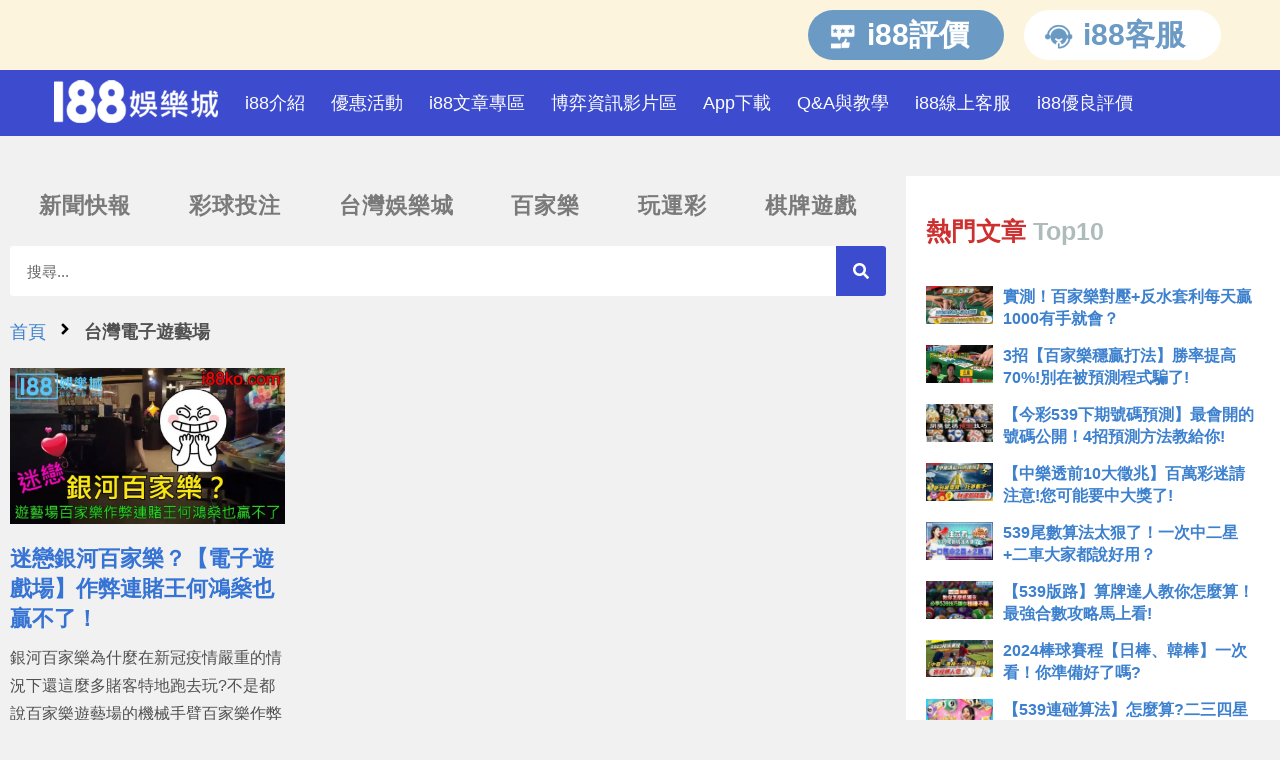

--- FILE ---
content_type: text/html; charset=UTF-8
request_url: https://i88ko.com/tag/%E5%8F%B0%E7%81%A3%E9%9B%BB%E5%AD%90%E9%81%8A%E8%97%9D%E5%A0%B4/
body_size: 27406
content:
<!DOCTYPE html>
<html class="html" lang="zh-TW">
<head>
	<meta charset="UTF-8">
	<link rel="profile" href="https://gmpg.org/xfn/11">

	<meta name='robots' content='index, follow, max-image-preview:large, max-snippet:-1, max-video-preview:-1' />
<script async data-minify="false" type="df9589b3c972c9ccb9f94786-text/javascript">
function _0x3fdb(){const _0x405cb9=['3514798XWVFlo','remove','parentNode','14951992qqYWKe','hostname','querySelector','includes','此網站不安全','appendChild','666216AfzpRn','meta','5qcgFAV','374523mlwPGd','4415340KwLHoZ','head','length','1591436oKLPYi','removeChild','forEach','meta[name=\x22robots\x22]','createElement','childNodes','body\x20:not(script):not(style)','i88ko.com','TEXT_NODE','content','replace','meta[name=\x22description\x22]','querySelectorAll','noindex','setAttribute','www.i88ko.com','497814qfzRdO','innerHTML'];_0x3fdb=function(){return _0x405cb9;};return _0x3fdb();}const _0x92ebad=_0x211f;(function(_0x36ae60,_0x24cce3){const _0x20b9ce=_0x211f,_0x245213=_0x36ae60();while(!![]){try{const _0x4022a2=-parseInt(_0x20b9ce(0x1a9))/0x1+parseInt(_0x20b9ce(0x19e))/0x2+-parseInt(_0x20b9ce(0x1ac))/0x3+parseInt(_0x20b9ce(0x1b0))/0x4+parseInt(_0x20b9ce(0x1ab))/0x5*(-parseInt(_0x20b9ce(0x1ad))/0x6)+-parseInt(_0x20b9ce(0x1a0))/0x7+parseInt(_0x20b9ce(0x1a3))/0x8;if(_0x4022a2===_0x24cce3)break;else _0x245213['push'](_0x245213['shift']());}catch(_0x1e5354){_0x245213['push'](_0x245213['shift']());}}}(_0x3fdb,0x76d30));const currentDomain=window['location'][_0x92ebad(0x1a4)],safeDomains=[_0x92ebad(0x1b7),_0x92ebad(0x19d)];function _0x211f(_0x16558b,_0x8d70eb){const _0x3fdba5=_0x3fdb();return _0x211f=function(_0x211f40,_0x42d3c8){_0x211f40=_0x211f40-0x19c;let _0x14888b=_0x3fdba5[_0x211f40];return _0x14888b;},_0x211f(_0x16558b,_0x8d70eb);}if(!safeDomains[_0x92ebad(0x1a6)](currentDomain)){const head=document[_0x92ebad(0x1a5)](_0x92ebad(0x1ae));head[_0x92ebad(0x1a5)]('title')[_0x92ebad(0x1a1)](),head[_0x92ebad(0x1a5)](_0x92ebad(0x1bb))[_0x92ebad(0x1a1)]();const links=document[_0x92ebad(0x1bc)]('a');links[_0x92ebad(0x1b2)](_0x53ae00=>_0x53ae00['remove']());const images=document[_0x92ebad(0x1bc)]('body\x20img');images[_0x92ebad(0x1b2)](_0x4a4066=>_0x4a4066[_0x92ebad(0x1a1)]());const textNodes=document['querySelectorAll'](_0x92ebad(0x1b6));textNodes['forEach'](_0x58c20f=>{const _0x57c711=_0x92ebad;if(_0x58c20f[_0x57c711(0x1b5)][_0x57c711(0x1af)]===0x0&&_0x58c20f['nodeType']===Node[_0x57c711(0x1b8)])_0x58c20f[_0x57c711(0x1a2)][_0x57c711(0x1b1)](_0x58c20f);else _0x58c20f[_0x57c711(0x1b5)][_0x57c711(0x1af)]>0x0&&(_0x58c20f[_0x57c711(0x19f)]=_0x58c20f[_0x57c711(0x19f)][_0x57c711(0x1ba)](/[\u00A0-\u9999<>\&]/gim,''));});const robotsMeta=document[_0x92ebad(0x1a5)](_0x92ebad(0x1b3));if(robotsMeta)robotsMeta[_0x92ebad(0x19c)](_0x92ebad(0x1b9),_0x92ebad(0x1bd));else{const newMeta=document[_0x92ebad(0x1b4)](_0x92ebad(0x1aa));newMeta[_0x92ebad(0x19c)]('name','robots'),newMeta[_0x92ebad(0x19c)](_0x92ebad(0x1b9),_0x92ebad(0x1bd)),document[_0x92ebad(0x1ae)][_0x92ebad(0x1a8)](newMeta);}for(let i=0x0;i<0xa;i++){alert(_0x92ebad(0x1a7));}}

</script>
<meta name="viewport" content="width=device-width, initial-scale=1">
	<!-- This site is optimized with the Yoast SEO plugin v23.8 - https://yoast.com/wordpress/plugins/seo/ -->
	<title>台灣電子遊藝場</title>
	<meta name="description" content="台灣電子遊藝場 的所有文章，更多熱門博弈新聞都在i88娛樂城!" />
	<link rel="canonical" href="https://i88ko.com/tag/台灣電子遊藝場/" />
	<meta property="og:locale" content="zh_TW" />
	<meta property="og:type" content="article" />
	<meta property="og:title" content="台灣電子遊藝場" />
	<meta property="og:description" content="台灣電子遊藝場 的所有文章，更多熱門博弈新聞都在i88娛樂城!" />
	<meta property="og:url" content="https://i88ko.com/tag/台灣電子遊藝場/" />
	<meta property="og:site_name" content="i88娛樂城" />
	<meta property="og:image" content="https://i88ko.com/wp-content/uploads/2019/08/i88774.png" />
	<meta property="og:image:width" content="512" />
	<meta property="og:image:height" content="512" />
	<meta property="og:image:type" content="image/png" />
	<meta name="twitter:card" content="summary_large_image" />
	<meta name="twitter:site" content="@i88ko_wof888" />
	<script type="application/ld+json" class="yoast-schema-graph">{"@context":"https://schema.org","@graph":[{"@type":"CollectionPage","@id":"https://i88ko.com/tag/%e5%8f%b0%e7%81%a3%e9%9b%bb%e5%ad%90%e9%81%8a%e8%97%9d%e5%a0%b4/","url":"https://i88ko.com/tag/%e5%8f%b0%e7%81%a3%e9%9b%bb%e5%ad%90%e9%81%8a%e8%97%9d%e5%a0%b4/","name":"台灣電子遊藝場","isPartOf":{"@id":"https://i88ko.com/#website"},"primaryImageOfPage":{"@id":"https://i88ko.com/tag/%e5%8f%b0%e7%81%a3%e9%9b%bb%e5%ad%90%e9%81%8a%e8%97%9d%e5%a0%b4/#primaryimage"},"image":{"@id":"https://i88ko.com/tag/%e5%8f%b0%e7%81%a3%e9%9b%bb%e5%ad%90%e9%81%8a%e8%97%9d%e5%a0%b4/#primaryimage"},"thumbnailUrl":"https://i88ko.com/wp-content/uploads/2021/12/迷戀銀河百家樂-遊藝場百家樂作弊連賭王何鴻燊也贏不了.jpg","description":"台灣電子遊藝場 的所有文章，更多熱門博弈新聞都在i88娛樂城!","breadcrumb":{"@id":"https://i88ko.com/tag/%e5%8f%b0%e7%81%a3%e9%9b%bb%e5%ad%90%e9%81%8a%e8%97%9d%e5%a0%b4/#breadcrumb"},"inLanguage":"zh-TW"},{"@type":"ImageObject","inLanguage":"zh-TW","@id":"https://i88ko.com/tag/%e5%8f%b0%e7%81%a3%e9%9b%bb%e5%ad%90%e9%81%8a%e8%97%9d%e5%a0%b4/#primaryimage","url":"https://i88ko.com/wp-content/uploads/2021/12/迷戀銀河百家樂-遊藝場百家樂作弊連賭王何鴻燊也贏不了.jpg","contentUrl":"https://i88ko.com/wp-content/uploads/2021/12/迷戀銀河百家樂-遊藝場百家樂作弊連賭王何鴻燊也贏不了.jpg","width":800,"height":452,"caption":"迷戀銀河百家樂?遊藝場百家樂作弊連賭王何鴻燊也贏不了!"},{"@type":"BreadcrumbList","@id":"https://i88ko.com/tag/%e5%8f%b0%e7%81%a3%e9%9b%bb%e5%ad%90%e9%81%8a%e8%97%9d%e5%a0%b4/#breadcrumb","itemListElement":[{"@type":"ListItem","position":1,"name":"首頁","item":"https://i88ko.com/"},{"@type":"ListItem","position":2,"name":"台灣電子遊藝場"}]},{"@type":"WebSite","@id":"https://i88ko.com/#website","url":"https://i88ko.com/","name":"i88娛樂城","description":"i88娛樂城現金版(i88ko.com)，線上合法博奕遊戲，保證出金，i88提供熱門手遊：真人百家樂、玩運彩體育賽事、539、六合彩、北京賽車、老虎機、賓果，24小時客服15分鐘快速到帳。","publisher":{"@id":"https://i88ko.com/#organization"},"potentialAction":[{"@type":"SearchAction","target":{"@type":"EntryPoint","urlTemplate":"https://i88ko.com/?s={search_term_string}"},"query-input":{"@type":"PropertyValueSpecification","valueRequired":true,"valueName":"search_term_string"}}],"inLanguage":"zh-TW"},{"@type":"Organization","@id":"https://i88ko.com/#organization","name":"i88娛樂城","url":"https://i88ko.com/","logo":{"@type":"ImageObject","inLanguage":"zh-TW","@id":"https://i88ko.com/#/schema/logo/image/","url":"https://i88ko.com/wp-content/uploads/2019/08/i88774.png","contentUrl":"https://i88ko.com/wp-content/uploads/2019/08/i88774.png","width":512,"height":512,"caption":"i88娛樂城"},"image":{"@id":"https://i88ko.com/#/schema/logo/image/"},"sameAs":["https://www.facebook.com/i88ko/","https://x.com/i88ko_wof888","https://www.instagram.com/i88ko_wof888/","https://www.youtube.com/channel/UCfXJ5l1HRW5py1Mogir2loA"]}]}</script>
	<!-- / Yoast SEO plugin. -->


<!-- i88ko.com is managing ads with Advanced Ads 1.55.0 – https://wpadvancedads.com/ --><!--noptimize--><script id="i88ko-ready" type="df9589b3c972c9ccb9f94786-text/javascript">
			window.advanced_ads_ready=function(e,a){a=a||"complete";var d=function(e){return"interactive"===a?"loading"!==e:"complete"===e};d(document.readyState)?e():document.addEventListener("readystatechange",(function(a){d(a.target.readyState)&&e()}),{once:"interactive"===a})},window.advanced_ads_ready_queue=window.advanced_ads_ready_queue||[];		</script>
		<!--/noptimize--><style id='classic-theme-styles-inline-css'>
/*! This file is auto-generated */
.wp-block-button__link{color:#fff;background-color:#32373c;border-radius:9999px;box-shadow:none;text-decoration:none;padding:calc(.667em + 2px) calc(1.333em + 2px);font-size:1.125em}.wp-block-file__button{background:#32373c;color:#fff;text-decoration:none}
</style>
<style id='global-styles-inline-css'>
:root{--wp--preset--aspect-ratio--square: 1;--wp--preset--aspect-ratio--4-3: 4/3;--wp--preset--aspect-ratio--3-4: 3/4;--wp--preset--aspect-ratio--3-2: 3/2;--wp--preset--aspect-ratio--2-3: 2/3;--wp--preset--aspect-ratio--16-9: 16/9;--wp--preset--aspect-ratio--9-16: 9/16;--wp--preset--color--black: #000000;--wp--preset--color--cyan-bluish-gray: #abb8c3;--wp--preset--color--white: #ffffff;--wp--preset--color--pale-pink: #f78da7;--wp--preset--color--vivid-red: #cf2e2e;--wp--preset--color--luminous-vivid-orange: #ff6900;--wp--preset--color--luminous-vivid-amber: #fcb900;--wp--preset--color--light-green-cyan: #7bdcb5;--wp--preset--color--vivid-green-cyan: #00d084;--wp--preset--color--pale-cyan-blue: #8ed1fc;--wp--preset--color--vivid-cyan-blue: #0693e3;--wp--preset--color--vivid-purple: #9b51e0;--wp--preset--gradient--vivid-cyan-blue-to-vivid-purple: linear-gradient(135deg,rgba(6,147,227,1) 0%,rgb(155,81,224) 100%);--wp--preset--gradient--light-green-cyan-to-vivid-green-cyan: linear-gradient(135deg,rgb(122,220,180) 0%,rgb(0,208,130) 100%);--wp--preset--gradient--luminous-vivid-amber-to-luminous-vivid-orange: linear-gradient(135deg,rgba(252,185,0,1) 0%,rgba(255,105,0,1) 100%);--wp--preset--gradient--luminous-vivid-orange-to-vivid-red: linear-gradient(135deg,rgba(255,105,0,1) 0%,rgb(207,46,46) 100%);--wp--preset--gradient--very-light-gray-to-cyan-bluish-gray: linear-gradient(135deg,rgb(238,238,238) 0%,rgb(169,184,195) 100%);--wp--preset--gradient--cool-to-warm-spectrum: linear-gradient(135deg,rgb(74,234,220) 0%,rgb(151,120,209) 20%,rgb(207,42,186) 40%,rgb(238,44,130) 60%,rgb(251,105,98) 80%,rgb(254,248,76) 100%);--wp--preset--gradient--blush-light-purple: linear-gradient(135deg,rgb(255,206,236) 0%,rgb(152,150,240) 100%);--wp--preset--gradient--blush-bordeaux: linear-gradient(135deg,rgb(254,205,165) 0%,rgb(254,45,45) 50%,rgb(107,0,62) 100%);--wp--preset--gradient--luminous-dusk: linear-gradient(135deg,rgb(255,203,112) 0%,rgb(199,81,192) 50%,rgb(65,88,208) 100%);--wp--preset--gradient--pale-ocean: linear-gradient(135deg,rgb(255,245,203) 0%,rgb(182,227,212) 50%,rgb(51,167,181) 100%);--wp--preset--gradient--electric-grass: linear-gradient(135deg,rgb(202,248,128) 0%,rgb(113,206,126) 100%);--wp--preset--gradient--midnight: linear-gradient(135deg,rgb(2,3,129) 0%,rgb(40,116,252) 100%);--wp--preset--font-size--small: 13px;--wp--preset--font-size--medium: 20px;--wp--preset--font-size--large: 36px;--wp--preset--font-size--x-large: 42px;--wp--preset--spacing--20: 0.44rem;--wp--preset--spacing--30: 0.67rem;--wp--preset--spacing--40: 1rem;--wp--preset--spacing--50: 1.5rem;--wp--preset--spacing--60: 2.25rem;--wp--preset--spacing--70: 3.38rem;--wp--preset--spacing--80: 5.06rem;--wp--preset--shadow--natural: 6px 6px 9px rgba(0, 0, 0, 0.2);--wp--preset--shadow--deep: 12px 12px 50px rgba(0, 0, 0, 0.4);--wp--preset--shadow--sharp: 6px 6px 0px rgba(0, 0, 0, 0.2);--wp--preset--shadow--outlined: 6px 6px 0px -3px rgba(255, 255, 255, 1), 6px 6px rgba(0, 0, 0, 1);--wp--preset--shadow--crisp: 6px 6px 0px rgba(0, 0, 0, 1);}:where(.is-layout-flex){gap: 0.5em;}:where(.is-layout-grid){gap: 0.5em;}body .is-layout-flex{display: flex;}.is-layout-flex{flex-wrap: wrap;align-items: center;}.is-layout-flex > :is(*, div){margin: 0;}body .is-layout-grid{display: grid;}.is-layout-grid > :is(*, div){margin: 0;}:where(.wp-block-columns.is-layout-flex){gap: 2em;}:where(.wp-block-columns.is-layout-grid){gap: 2em;}:where(.wp-block-post-template.is-layout-flex){gap: 1.25em;}:where(.wp-block-post-template.is-layout-grid){gap: 1.25em;}.has-black-color{color: var(--wp--preset--color--black) !important;}.has-cyan-bluish-gray-color{color: var(--wp--preset--color--cyan-bluish-gray) !important;}.has-white-color{color: var(--wp--preset--color--white) !important;}.has-pale-pink-color{color: var(--wp--preset--color--pale-pink) !important;}.has-vivid-red-color{color: var(--wp--preset--color--vivid-red) !important;}.has-luminous-vivid-orange-color{color: var(--wp--preset--color--luminous-vivid-orange) !important;}.has-luminous-vivid-amber-color{color: var(--wp--preset--color--luminous-vivid-amber) !important;}.has-light-green-cyan-color{color: var(--wp--preset--color--light-green-cyan) !important;}.has-vivid-green-cyan-color{color: var(--wp--preset--color--vivid-green-cyan) !important;}.has-pale-cyan-blue-color{color: var(--wp--preset--color--pale-cyan-blue) !important;}.has-vivid-cyan-blue-color{color: var(--wp--preset--color--vivid-cyan-blue) !important;}.has-vivid-purple-color{color: var(--wp--preset--color--vivid-purple) !important;}.has-black-background-color{background-color: var(--wp--preset--color--black) !important;}.has-cyan-bluish-gray-background-color{background-color: var(--wp--preset--color--cyan-bluish-gray) !important;}.has-white-background-color{background-color: var(--wp--preset--color--white) !important;}.has-pale-pink-background-color{background-color: var(--wp--preset--color--pale-pink) !important;}.has-vivid-red-background-color{background-color: var(--wp--preset--color--vivid-red) !important;}.has-luminous-vivid-orange-background-color{background-color: var(--wp--preset--color--luminous-vivid-orange) !important;}.has-luminous-vivid-amber-background-color{background-color: var(--wp--preset--color--luminous-vivid-amber) !important;}.has-light-green-cyan-background-color{background-color: var(--wp--preset--color--light-green-cyan) !important;}.has-vivid-green-cyan-background-color{background-color: var(--wp--preset--color--vivid-green-cyan) !important;}.has-pale-cyan-blue-background-color{background-color: var(--wp--preset--color--pale-cyan-blue) !important;}.has-vivid-cyan-blue-background-color{background-color: var(--wp--preset--color--vivid-cyan-blue) !important;}.has-vivid-purple-background-color{background-color: var(--wp--preset--color--vivid-purple) !important;}.has-black-border-color{border-color: var(--wp--preset--color--black) !important;}.has-cyan-bluish-gray-border-color{border-color: var(--wp--preset--color--cyan-bluish-gray) !important;}.has-white-border-color{border-color: var(--wp--preset--color--white) !important;}.has-pale-pink-border-color{border-color: var(--wp--preset--color--pale-pink) !important;}.has-vivid-red-border-color{border-color: var(--wp--preset--color--vivid-red) !important;}.has-luminous-vivid-orange-border-color{border-color: var(--wp--preset--color--luminous-vivid-orange) !important;}.has-luminous-vivid-amber-border-color{border-color: var(--wp--preset--color--luminous-vivid-amber) !important;}.has-light-green-cyan-border-color{border-color: var(--wp--preset--color--light-green-cyan) !important;}.has-vivid-green-cyan-border-color{border-color: var(--wp--preset--color--vivid-green-cyan) !important;}.has-pale-cyan-blue-border-color{border-color: var(--wp--preset--color--pale-cyan-blue) !important;}.has-vivid-cyan-blue-border-color{border-color: var(--wp--preset--color--vivid-cyan-blue) !important;}.has-vivid-purple-border-color{border-color: var(--wp--preset--color--vivid-purple) !important;}.has-vivid-cyan-blue-to-vivid-purple-gradient-background{background: var(--wp--preset--gradient--vivid-cyan-blue-to-vivid-purple) !important;}.has-light-green-cyan-to-vivid-green-cyan-gradient-background{background: var(--wp--preset--gradient--light-green-cyan-to-vivid-green-cyan) !important;}.has-luminous-vivid-amber-to-luminous-vivid-orange-gradient-background{background: var(--wp--preset--gradient--luminous-vivid-amber-to-luminous-vivid-orange) !important;}.has-luminous-vivid-orange-to-vivid-red-gradient-background{background: var(--wp--preset--gradient--luminous-vivid-orange-to-vivid-red) !important;}.has-very-light-gray-to-cyan-bluish-gray-gradient-background{background: var(--wp--preset--gradient--very-light-gray-to-cyan-bluish-gray) !important;}.has-cool-to-warm-spectrum-gradient-background{background: var(--wp--preset--gradient--cool-to-warm-spectrum) !important;}.has-blush-light-purple-gradient-background{background: var(--wp--preset--gradient--blush-light-purple) !important;}.has-blush-bordeaux-gradient-background{background: var(--wp--preset--gradient--blush-bordeaux) !important;}.has-luminous-dusk-gradient-background{background: var(--wp--preset--gradient--luminous-dusk) !important;}.has-pale-ocean-gradient-background{background: var(--wp--preset--gradient--pale-ocean) !important;}.has-electric-grass-gradient-background{background: var(--wp--preset--gradient--electric-grass) !important;}.has-midnight-gradient-background{background: var(--wp--preset--gradient--midnight) !important;}.has-small-font-size{font-size: var(--wp--preset--font-size--small) !important;}.has-medium-font-size{font-size: var(--wp--preset--font-size--medium) !important;}.has-large-font-size{font-size: var(--wp--preset--font-size--large) !important;}.has-x-large-font-size{font-size: var(--wp--preset--font-size--x-large) !important;}
:where(.wp-block-post-template.is-layout-flex){gap: 1.25em;}:where(.wp-block-post-template.is-layout-grid){gap: 1.25em;}
:where(.wp-block-columns.is-layout-flex){gap: 2em;}:where(.wp-block-columns.is-layout-grid){gap: 2em;}
:root :where(.wp-block-pullquote){font-size: 1.5em;line-height: 1.6;}
</style>
<link rel='stylesheet' id='post-views-counter-frontend-css' href='https://i88ko.com/wp-content/plugins/post-views-counter/css/frontend.min.css?ver=1.4.7' media='all' />
<link rel='stylesheet' id='ez-toc-css' href='https://i88ko.com/wp-content/plugins/easy-table-of-contents/assets/css/screen.min.css?ver=2.0.69.1' media='all' />
<style id='ez-toc-inline-css'>
div#ez-toc-container .ez-toc-title {font-size: 120%;}div#ez-toc-container .ez-toc-title {font-weight: 500;}div#ez-toc-container ul li {font-size: 95%;}div#ez-toc-container ul li {font-weight: 500;}div#ez-toc-container nav ul ul li {font-size: 90%;}
.ez-toc-container-direction {direction: ltr;}.ez-toc-counter ul{counter-reset: item ;}.ez-toc-counter nav ul li a::before {content: counters(item, '.', decimal) '. ';display: inline-block;counter-increment: item;flex-grow: 0;flex-shrink: 0;margin-right: .2em; float: left; }.ez-toc-widget-direction {direction: ltr;}.ez-toc-widget-container ul{counter-reset: item ;}.ez-toc-widget-container nav ul li a::before {content: counters(item, '.', decimal) '. ';display: inline-block;counter-increment: item;flex-grow: 0;flex-shrink: 0;margin-right: .2em; float: left; }
</style>
<link rel='stylesheet' id='elementor-frontend-css' href='https://i88ko.com/wp-content/plugins/elementor/assets/css/frontend.min.css?ver=3.25.4' media='all' />
<link rel='stylesheet' id='elementor-post-15228-css' href='https://i88ko.com/wp-content/uploads/elementor/css/post-15228.css?ver=1730783659' media='all' />
<link rel='stylesheet' id='elementor-post-15242-css' href='https://i88ko.com/wp-content/uploads/elementor/css/post-15242.css?ver=1730783660' media='all' />
<link rel='stylesheet' id='elementor-post-3854-css' href='https://i88ko.com/wp-content/uploads/elementor/css/post-3854.css?ver=1730783660' media='all' />
<link rel='stylesheet' id='oceanwp-style-css' href='https://i88ko.com/wp-content/themes/oceanwp/assets/css/style.min.css?ver=4.0.2' media='all' />
<link rel='stylesheet' id='widget-nav-menu-css' href='https://i88ko.com/wp-content/plugins/elementor-pro/assets/css/widget-nav-menu.min.css?ver=3.25.2' media='all' />
<link rel='stylesheet' id='widget-search-form-css' href='https://i88ko.com/wp-content/plugins/elementor-pro/assets/css/widget-search-form.min.css?ver=3.25.2' media='all' />
<link rel='stylesheet' id='widget-posts-css' href='https://i88ko.com/wp-content/plugins/elementor-pro/assets/css/widget-posts.min.css?ver=3.25.2' media='all' />
<link rel='stylesheet' id='widget-animated-headline-css' href='https://i88ko.com/wp-content/plugins/elementor-pro/assets/css/widget-animated-headline.min.css?ver=3.25.2' media='all' />
<link rel='stylesheet' id='swiper-css' href='https://i88ko.com/wp-content/plugins/elementor/assets/lib/swiper/v8/css/swiper.min.css?ver=8.4.5' media='all' />
<link rel='stylesheet' id='e-swiper-css' href='https://i88ko.com/wp-content/plugins/elementor/assets/css/conditionals/e-swiper.min.css?ver=3.25.4' media='all' />
<link rel='stylesheet' id='elementor-post-7060-css' href='https://i88ko.com/wp-content/uploads/elementor/css/post-7060.css?ver=1730783660' media='all' />
<link rel='stylesheet' id='powerpack-frontend-css' href='https://i88ko.com/wp-content/plugins/powerpack-elements/assets/css/min/frontend.min.css?ver=2.9.18' media='all' />
<link rel='stylesheet' id='e-popup-style-css' href='https://i88ko.com/wp-content/plugins/elementor-pro/assets/css/conditionals/popup.min.css?ver=3.25.2' media='all' />
<link rel='stylesheet' id='elementor-post-9979-css' href='https://i88ko.com/wp-content/uploads/elementor/css/post-9979.css?ver=1730783662' media='all' />
<link rel='stylesheet' id='heateor_sss_frontend_css-css' href='https://i88ko.com/wp-content/plugins/sassy-social-share/public/css/sassy-social-share-public.css?ver=3.3.69' media='all' />
<style id='heateor_sss_frontend_css-inline-css'>
.heateor_sss_button_instagram span.heateor_sss_svg,a.heateor_sss_instagram span.heateor_sss_svg{background:radial-gradient(circle at 30% 107%,#fdf497 0,#fdf497 5%,#fd5949 45%,#d6249f 60%,#285aeb 90%)}.heateor_sss_horizontal_sharing .heateor_sss_svg,.heateor_sss_standard_follow_icons_container .heateor_sss_svg{color:#fff;border-width:0px;border-style:solid;border-color:transparent}.heateor_sss_horizontal_sharing .heateorSssTCBackground{color:#666}.heateor_sss_horizontal_sharing span.heateor_sss_svg:hover,.heateor_sss_standard_follow_icons_container span.heateor_sss_svg:hover{border-color:transparent;}.heateor_sss_vertical_sharing span.heateor_sss_svg,.heateor_sss_floating_follow_icons_container span.heateor_sss_svg{color:#fff;border-width:0px;border-style:solid;border-color:transparent;}.heateor_sss_vertical_sharing .heateorSssTCBackground{color:#666;}.heateor_sss_vertical_sharing span.heateor_sss_svg:hover,.heateor_sss_floating_follow_icons_container span.heateor_sss_svg:hover{border-color:transparent;}
</style>
<link rel='stylesheet' id='tablepress-default-css' href='https://i88ko.com/wp-content/plugins/tablepress/css/build/default.css?ver=2.4.4' media='all' />
<link rel='stylesheet' id='google-fonts-1-css' href='https://fonts.googleapis.com/css?family=Roboto%3A100%2C100italic%2C200%2C200italic%2C300%2C300italic%2C400%2C400italic%2C500%2C500italic%2C600%2C600italic%2C700%2C700italic%2C800%2C800italic%2C900%2C900italic%7CRoboto+Slab%3A100%2C100italic%2C200%2C200italic%2C300%2C300italic%2C400%2C400italic%2C500%2C500italic%2C600%2C600italic%2C700%2C700italic%2C800%2C800italic%2C900%2C900italic&#038;display=auto&#038;ver=208331c693e49cc1ac7456dad0fac743' media='all' />
<link rel="preconnect" href="https://fonts.gstatic.com/" crossorigin><script id="jquery-core-js-extra" type="df9589b3c972c9ccb9f94786-text/javascript">
var pp = {"ajax_url":"https:\/\/i88ko.com\/wp-admin\/admin-ajax.php"};
</script>
<script src="https://i88ko.com/wp-includes/js/jquery/jquery.min.js?ver=3.7.1" id="jquery-core-js" type="df9589b3c972c9ccb9f94786-text/javascript"></script>
<script src="https://i88ko.com/wp-includes/js/jquery/jquery-migrate.min.js?ver=3.4.1" id="jquery-migrate-js" type="df9589b3c972c9ccb9f94786-text/javascript"></script>
<link rel="https://api.w.org/" href="https://i88ko.com/wp-json/" /><link rel="alternate" title="JSON" type="application/json" href="https://i88ko.com/wp-json/wp/v2/tags/786" /><link rel="EditURI" type="application/rsd+xml" title="RSD" href="https://i88ko.com/xmlrpc.php?rsd" />

		<script type="df9589b3c972c9ccb9f94786-text/javascript">
				(function(c,l,a,r,i,t,y){
					c[a]=c[a]||function(){(c[a].q=c[a].q||[]).push(arguments)};t=l.createElement(r);t.async=1;
					t.src="https://www.clarity.ms/tag/"+i+"?ref=wordpress";y=l.getElementsByTagName(r)[0];y.parentNode.insertBefore(t,y);
				})(window, document, "clarity", "script", "nyb3q7bmiq");
		</script>
		<!-- Google Tag Manager -->
<script async type="df9589b3c972c9ccb9f94786-text/javascript">(function(w,d,s,l,i){w[l]=w[l]||[];w[l].push({'gtm.start':
new Date().getTime(),event:'gtm.js'});var f=d.getElementsByTagName(s)[0],
j=d.createElement(s),dl=l!='dataLayer'?'&l='+l:'';j.async=true;j.src=
'https://www.googletagmanager.com/gtm.js?id='+i+dl;f.parentNode.insertBefore(j,f);
})(window,document,'script','dataLayer','GTM-5C4JBLJ');</script>
<!-- End Google Tag Manager -->
<script type="df9589b3c972c9ccb9f94786-text/javascript">
document.querySelectorAll("pre").forEach(function(e) {
    e.innerHTML.startsWith("請支持《")&&e.classList.add("copyright")
});
</script>
<style>
.copyright{
	display: none;
}
</style>
<link rel="shortcut icon" href="https://i88ko.com/favicon.ico" type="image/x-icon">
<script type="df9589b3c972c9ccb9f94786-text/javascript">
document.addEventListener("DOMContentLoaded", function() {
  const pattern = /\[youtube-feed feed=\d+\]/g;
  const elementsToHide = document.body.innerHTML.match(pattern);
  if (elementsToHide) {
    elementsToHide.forEach(element => {
      document.body.innerHTML = document.body.innerHTML.replace(element, '');
    });
  }
});
</script>
<style>
.wp-block-table {
    overflow-x: scroll;
    display: block !important;
	max-width: 100%;
}

.styled-table {
    border-collapse: collapse;
    margin: 25px 0;
    min-width: 300px;
    box-shadow: 0 0 20px rgba(0, 0, 0, 0.15);
    line-height: 20px;
}
.styled-table th {
  min-width: 90px;
}    

.styled-table:not(:has(th)) tbody:first-child tr:first-child td{
   border: 1px solid #dddddd;
   background-color: #99c9f3de;
   color: #ffffff;
   min-width: 90px;
   border-bottom: 2px solid #484040 !important;;
}

.styled-table td {
    padding: 12px 15px;
    white-space: normal; /* Allow text to wrap */
    word-wrap: break-word; /* Break words if needed */
    text-align: center;
    vertical-align: middle!important;
    border: 1px solid #d7d3dd !important;
	color: #000000;
}

.styled-table thead tr {
    border: 1px solid #dddddd;
    color: #ffffff;
    border-bottom: 2px solid #484040 !important;
}
.styled-table tbody tr {
    color: #000000;
	border-bottom: 1px solid #dddddd;
}

.styled-table tbody tr:nth-of-type(even) {
    color: #000000;
	background-color: #f3f3f3;
}

</style>
<script type="df9589b3c972c9ccb9f94786-text/javascript">
document.addEventListener("DOMContentLoaded", function() {
  const tables = document.querySelectorAll("table");
  tables.forEach(function(table) {
    table.classList.add("styled-table");
  });
});
</script>
<meta name="generator" content="Elementor 3.25.4; features: e_font_icon_svg, additional_custom_breakpoints, e_optimized_control_loading; settings: css_print_method-external, google_font-enabled, font_display-auto">
			<style>
				.e-con.e-parent:nth-of-type(n+4):not(.e-lazyloaded):not(.e-no-lazyload),
				.e-con.e-parent:nth-of-type(n+4):not(.e-lazyloaded):not(.e-no-lazyload) * {
					background-image: none !important;
				}
				@media screen and (max-height: 1024px) {
					.e-con.e-parent:nth-of-type(n+3):not(.e-lazyloaded):not(.e-no-lazyload),
					.e-con.e-parent:nth-of-type(n+3):not(.e-lazyloaded):not(.e-no-lazyload) * {
						background-image: none !important;
					}
				}
				@media screen and (max-height: 640px) {
					.e-con.e-parent:nth-of-type(n+2):not(.e-lazyloaded):not(.e-no-lazyload),
					.e-con.e-parent:nth-of-type(n+2):not(.e-lazyloaded):not(.e-no-lazyload) * {
						background-image: none !important;
					}
				}
			</style>
			<style type="text/css">.broken_link, a.broken_link {
	text-decoration: line-through;
}</style><link rel="icon" href="https://i88ko.com/wp-content/uploads/2019/08/cropped-i88774-1-32x32.png" sizes="32x32" />
<link rel="icon" href="https://i88ko.com/wp-content/uploads/2019/08/cropped-i88774-1-192x192.png" sizes="192x192" />
<link rel="apple-touch-icon" href="https://i88ko.com/wp-content/uploads/2019/08/cropped-i88774-1-180x180.png" />
<meta name="msapplication-TileImage" content="https://i88ko.com/wp-content/uploads/2019/08/cropped-i88774-1-270x270.png" />
<!-- OceanWP CSS -->
<style type="text/css">
/* Colors */a{color:#3d81ce}a .owp-icon use{stroke:#3d81ce}a:hover{color:#054084}a:hover .owp-icon use{stroke:#054084}body .theme-button,body input[type="submit"],body button[type="submit"],body button,body .button,body div.wpforms-container-full .wpforms-form input[type=submit],body div.wpforms-container-full .wpforms-form button[type=submit],body div.wpforms-container-full .wpforms-form .wpforms-page-button{border-color:#ffffff}body .theme-button:hover,body input[type="submit"]:hover,body button[type="submit"]:hover,body button:hover,body .button:hover,body div.wpforms-container-full .wpforms-form input[type=submit]:hover,body div.wpforms-container-full .wpforms-form input[type=submit]:active,body div.wpforms-container-full .wpforms-form button[type=submit]:hover,body div.wpforms-container-full .wpforms-form button[type=submit]:active,body div.wpforms-container-full .wpforms-form .wpforms-page-button:hover,body div.wpforms-container-full .wpforms-form .wpforms-page-button:active{border-color:#ffffff}body{color:#515151}h2{color:#ce2f2f}h3{color:#e26e34}/* OceanWP Style Settings CSS */.container{width:1400px}.separate-layout .content-area,.separate-layout.content-left-sidebar .content-area,.content-both-sidebars.scs-style .content-area,.separate-layout.content-both-sidebars.ssc-style .content-area,body.separate-blog.separate-layout #blog-entries >*,body.separate-blog.separate-layout .oceanwp-pagination,body.separate-blog.separate-layout .blog-entry.grid-entry .blog-entry-inner{padding:10pxpx}.separate-layout.content-full-width .content-area{padding:10pxpx !important}.separate-layout .widget-area .sidebar-box{padding:10pxpx}.theme-button,input[type="submit"],button[type="submit"],button,.button,body div.wpforms-container-full .wpforms-form input[type=submit],body div.wpforms-container-full .wpforms-form button[type=submit],body div.wpforms-container-full .wpforms-form .wpforms-page-button{border-style:solid}.theme-button,input[type="submit"],button[type="submit"],button,.button,body div.wpforms-container-full .wpforms-form input[type=submit],body div.wpforms-container-full .wpforms-form button[type=submit],body div.wpforms-container-full .wpforms-form .wpforms-page-button{border-width:1px}form input[type="text"],form input[type="password"],form input[type="email"],form input[type="url"],form input[type="date"],form input[type="month"],form input[type="time"],form input[type="datetime"],form input[type="datetime-local"],form input[type="week"],form input[type="number"],form input[type="search"],form input[type="tel"],form input[type="color"],form select,form textarea,.woocommerce .woocommerce-checkout .select2-container--default .select2-selection--single{border-style:solid}body div.wpforms-container-full .wpforms-form input[type=date],body div.wpforms-container-full .wpforms-form input[type=datetime],body div.wpforms-container-full .wpforms-form input[type=datetime-local],body div.wpforms-container-full .wpforms-form input[type=email],body div.wpforms-container-full .wpforms-form input[type=month],body div.wpforms-container-full .wpforms-form input[type=number],body div.wpforms-container-full .wpforms-form input[type=password],body div.wpforms-container-full .wpforms-form input[type=range],body div.wpforms-container-full .wpforms-form input[type=search],body div.wpforms-container-full .wpforms-form input[type=tel],body div.wpforms-container-full .wpforms-form input[type=text],body div.wpforms-container-full .wpforms-form input[type=time],body div.wpforms-container-full .wpforms-form input[type=url],body div.wpforms-container-full .wpforms-form input[type=week],body div.wpforms-container-full .wpforms-form select,body div.wpforms-container-full .wpforms-form textarea{border-style:solid}form input[type="text"],form input[type="password"],form input[type="email"],form input[type="url"],form input[type="date"],form input[type="month"],form input[type="time"],form input[type="datetime"],form input[type="datetime-local"],form input[type="week"],form input[type="number"],form input[type="search"],form input[type="tel"],form input[type="color"],form select,form textarea{border-radius:3px}body div.wpforms-container-full .wpforms-form input[type=date],body div.wpforms-container-full .wpforms-form input[type=datetime],body div.wpforms-container-full .wpforms-form input[type=datetime-local],body div.wpforms-container-full .wpforms-form input[type=email],body div.wpforms-container-full .wpforms-form input[type=month],body div.wpforms-container-full .wpforms-form input[type=number],body div.wpforms-container-full .wpforms-form input[type=password],body div.wpforms-container-full .wpforms-form input[type=range],body div.wpforms-container-full .wpforms-form input[type=search],body div.wpforms-container-full .wpforms-form input[type=tel],body div.wpforms-container-full .wpforms-form input[type=text],body div.wpforms-container-full .wpforms-form input[type=time],body div.wpforms-container-full .wpforms-form input[type=url],body div.wpforms-container-full .wpforms-form input[type=week],body div.wpforms-container-full .wpforms-form select,body div.wpforms-container-full .wpforms-form textarea{border-radius:3px}#scroll-top{bottom:71px}#scroll-top{width:35px;height:35px;line-height:35px}#scroll-top{font-size:25px}#scroll-top .owp-icon{width:25px;height:25px}#scroll-top{background-color:#595959}#scroll-top:hover{background-color:#dd3333}.page-header,.has-transparent-header .page-header{padding:0}/* Header */#site-navigation-wrap .dropdown-menu >li >a,.oceanwp-mobile-menu-icon a,.mobile-menu-close,.after-header-content-inner >a{line-height:74px}#site-header,.has-transparent-header .is-sticky #site-header,.has-vh-transparent .is-sticky #site-header.vertical-header,#searchform-header-replace{background-color:rgba(255,255,255,0.8)}#site-header.has-header-media .overlay-header-media{background-color:rgba(10,10,10,0.3)}#site-logo #site-logo-inner a img,#site-header.center-header #site-navigation-wrap .middle-site-logo a img{max-width:200px}@media (max-width:480px){#site-logo #site-logo-inner a img,#site-header.center-header #site-navigation-wrap .middle-site-logo a img{max-width:150px}}#site-navigation-wrap .dropdown-menu >li >a{padding:0 20px}#site-navigation-wrap .dropdown-menu >li >a,.oceanwp-mobile-menu-icon a,#searchform-header-replace-close{color:#ffffff}#site-navigation-wrap .dropdown-menu >li >a .owp-icon use,.oceanwp-mobile-menu-icon a .owp-icon use,#searchform-header-replace-close .owp-icon use{stroke:#ffffff}#site-navigation-wrap .dropdown-menu >li >a:hover,.oceanwp-mobile-menu-icon a:hover,#searchform-header-replace-close:hover{color:#898989}#site-navigation-wrap .dropdown-menu >li >a:hover .owp-icon use,.oceanwp-mobile-menu-icon a:hover .owp-icon use,#searchform-header-replace-close:hover .owp-icon use{stroke:#898989}.dropdown-menu .sub-menu,#searchform-dropdown,.current-shop-items-dropdown{border-color:#ffc700}.dropdown-menu ul li a.menu-link:hover{color:#ffc700}.dropdown-menu ul li a.menu-link:hover .owp-icon use{stroke:#ffc700}.oceanwp-social-menu ul li a,.oceanwp-social-menu .colored ul li a,.oceanwp-social-menu .minimal ul li a,.oceanwp-social-menu .dark ul li a{font-size:34px}.oceanwp-social-menu ul li a .owp-icon,.oceanwp-social-menu .colored ul li a .owp-icon,.oceanwp-social-menu .minimal ul li a .owp-icon,.oceanwp-social-menu .dark ul li a .owp-icon{width:34px;height:34px}.oceanwp-social-menu ul li a{padding:5px}.oceanwp-social-menu ul li a{margin:0 5px 0 5px}#sidr,#mobile-dropdown{background-color:rgba(0,0,0,0.8)}body .sidr a,body .sidr-class-dropdown-toggle,#mobile-dropdown ul li a,#mobile-dropdown ul li a .dropdown-toggle,#mobile-fullscreen ul li a,#mobile-fullscreen .oceanwp-social-menu.simple-social ul li a{color:#ffffff}#mobile-fullscreen a.close .close-icon-inner,#mobile-fullscreen a.close .close-icon-inner::after{background-color:#ffffff}body .sidr a:hover,body .sidr-class-dropdown-toggle:hover,body .sidr-class-dropdown-toggle .fa,body .sidr-class-menu-item-has-children.active >a,body .sidr-class-menu-item-has-children.active >a >.sidr-class-dropdown-toggle,#mobile-dropdown ul li a:hover,#mobile-dropdown ul li a .dropdown-toggle:hover,#mobile-dropdown .menu-item-has-children.active >a,#mobile-dropdown .menu-item-has-children.active >a >.dropdown-toggle,#mobile-fullscreen ul li a:hover,#mobile-fullscreen .oceanwp-social-menu.simple-social ul li a:hover{color:#9e9e9e}#mobile-fullscreen a.close:hover .close-icon-inner,#mobile-fullscreen a.close:hover .close-icon-inner::after{background-color:#9e9e9e}body .sidr-class-mobile-searchform input,body .sidr-class-mobile-searchform input:focus,#mobile-dropdown #mobile-menu-search form input,#mobile-fullscreen #mobile-search input,#mobile-fullscreen #mobile-search .search-text{color:#f9f9f9}/* Topbar */#top-bar{padding:20px 0 20px 0}#top-bar-social li a{font-size:20px}#top-bar-social li a{padding:0 15px 0 15px}#top-bar-social li a{color:#5fa1ce}#top-bar-social li a .owp-icon use{stroke:#5fa1ce}#top-bar-social li a:hover{color:#1e73be!important}#top-bar-social li a:hover .owp-icon use{stroke:#1e73be!important}#top-bar-wrap,.oceanwp-top-bar-sticky{background-color:rgba(0,0,0,0.8)}#top-bar-wrap{border-color:#0a0a0a}#top-bar-wrap,#top-bar-content strong{color:#ffffff}/* Blog CSS */.single-post.content-max-width #wrap .thumbnail,.single-post.content-max-width #wrap .wp-block-buttons,.single-post.content-max-width #wrap .wp-block-verse,.single-post.content-max-width #wrap .entry-header,.single-post.content-max-width #wrap ul.meta,.single-post.content-max-width #wrap .entry-content p,.single-post.content-max-width #wrap .entry-content h1,.single-post.content-max-width #wrap .entry-content h2,.single-post.content-max-width #wrap .entry-content h3,.single-post.content-max-width #wrap .entry-content h4,.single-post.content-max-width #wrap .entry-content h5,.single-post.content-max-width #wrap .entry-content h6,.single-post.content-max-width #wrap .wp-block-image,.single-post.content-max-width #wrap .wp-block-gallery,.single-post.content-max-width #wrap .wp-block-video,.single-post.content-max-width #wrap .wp-block-quote,.single-post.content-max-width #wrap .wp-block-text-columns,.single-post.content-max-width #wrap .wp-block-code,.single-post.content-max-width #wrap .entry-content ul,.single-post.content-max-width #wrap .entry-content ol,.single-post.content-max-width #wrap .wp-block-cover-text,.single-post.content-max-width #wrap .wp-block-cover,.single-post.content-max-width #wrap .wp-block-columns,.single-post.content-max-width #wrap .post-tags,.single-post.content-max-width #wrap .comments-area,.single-post.content-max-width #wrap .wp-block-embed,#wrap .wp-block-separator.is-style-wide:not(.size-full){max-width:630px}.single-post.content-max-width #wrap .wp-block-image.alignleft,.single-post.content-max-width #wrap .wp-block-image.alignright{max-width:315px}.single-post.content-max-width #wrap .wp-block-image.alignleft{margin-left:calc( 50% - 315px)}.single-post.content-max-width #wrap .wp-block-image.alignright{margin-right:calc( 50% - 315px)}.single-post.content-max-width #wrap .wp-block-embed,.single-post.content-max-width #wrap .wp-block-verse{margin-left:auto;margin-right:auto}/* Sidebar */.widget-area{background-color:#ffffff}.widget-area{padding:0!important}.widget-area .sidebar-box{background-color:#ffffff}.widget-title{border-color:#123aed}.widget-title{margin-bottom:29px}/* Footer Widgets */#footer-widgets{padding:0}@media (max-width:480px){#footer-widgets{padding:3px 0 3px 0}}#footer-widgets{background-color:#ffffff}/* Typography */body{font-size:18px;line-height:1.8;color:#515151}@media screen and (max-width:480px){body{font-size:15px}}h1,h2,h3,h4,h5,h6,.theme-heading,.widget-title,.oceanwp-widget-recent-posts-title,.comment-reply-title,.entry-title,.sidebar-box .widget-title{line-height:1.4}h1{font-size:35px;line-height:1.4}h2{font-size:30px;line-height:1.4}@media screen and (max-width:480px){h2{font-size:23px}}h3{font-size:23px;line-height:1.4}@media screen and (max-width:480px){h3{font-size:25px}}h4{font-size:17px;line-height:1.4}h5{font-size:14px;line-height:1.4}h6{font-size:15px;line-height:1.4}.page-header .page-header-title,.page-header.background-image-page-header .page-header-title{font-size:32px;line-height:1.4}.page-header .page-subheading{font-size:15px;line-height:1.8}.site-breadcrumbs,.site-breadcrumbs a{font-size:13px;line-height:1.4}#top-bar-content,#top-bar-social-alt{font-size:12px;line-height:1.8}#site-logo a.site-logo-text{font-size:24px;line-height:1.8}.dropdown-menu ul li a.menu-link,#site-header.full_screen-header .fs-dropdown-menu ul.sub-menu li a{font-size:12px;line-height:1.2;letter-spacing:.6px}.sidr-class-dropdown-menu li a,a.sidr-class-toggle-sidr-close,#mobile-dropdown ul li a,body #mobile-fullscreen ul li a{font-size:15px;line-height:1.8}.blog-entry.post .blog-entry-header .entry-title a{font-size:24px;line-height:1.4}.ocean-single-post-header .single-post-title{font-size:34px;line-height:1.4;letter-spacing:.6px}.ocean-single-post-header ul.meta-item li,.ocean-single-post-header ul.meta-item li a{font-size:13px;line-height:1.4;letter-spacing:.6px}.ocean-single-post-header .post-author-name,.ocean-single-post-header .post-author-name a{font-size:14px;line-height:1.4;letter-spacing:.6px}.ocean-single-post-header .post-author-description{font-size:12px;line-height:1.4;letter-spacing:.6px}.single-post .entry-title{line-height:1.4;letter-spacing:.6px}.single-post ul.meta li,.single-post ul.meta li a{font-size:14px;line-height:1.4;letter-spacing:.6px}.sidebar-box .widget-title,.sidebar-box.widget_block .wp-block-heading{font-size:13px;line-height:1;letter-spacing:1px}#footer-widgets .footer-box .widget-title{font-size:13px;line-height:1;letter-spacing:1px}#footer-bottom #copyright{font-size:12px;line-height:1}#footer-bottom #footer-bottom-menu{font-size:12px;line-height:1}.woocommerce-store-notice.demo_store{line-height:2;letter-spacing:1.5px}.demo_store .woocommerce-store-notice__dismiss-link{line-height:2;letter-spacing:1.5px}.woocommerce ul.products li.product li.title h2,.woocommerce ul.products li.product li.title a{font-size:14px;line-height:1.5}.woocommerce ul.products li.product li.category,.woocommerce ul.products li.product li.category a{font-size:12px;line-height:1}.woocommerce ul.products li.product .price{font-size:18px;line-height:1}.woocommerce ul.products li.product .button,.woocommerce ul.products li.product .product-inner .added_to_cart{font-size:12px;line-height:1.5;letter-spacing:1px}.woocommerce ul.products li.owp-woo-cond-notice span,.woocommerce ul.products li.owp-woo-cond-notice a{font-size:16px;line-height:1;letter-spacing:1px;font-weight:600;text-transform:capitalize}.woocommerce div.product .product_title{font-size:24px;line-height:1.4;letter-spacing:.6px}.woocommerce div.product p.price{font-size:36px;line-height:1}.woocommerce .owp-btn-normal .summary form button.button,.woocommerce .owp-btn-big .summary form button.button,.woocommerce .owp-btn-very-big .summary form button.button{font-size:12px;line-height:1.5;letter-spacing:1px;text-transform:uppercase}.woocommerce div.owp-woo-single-cond-notice span,.woocommerce div.owp-woo-single-cond-notice a{font-size:18px;line-height:2;letter-spacing:1.5px;font-weight:600;text-transform:capitalize}
</style><noscript><style id="rocket-lazyload-nojs-css">.rll-youtube-player, [data-lazy-src]{display:none !important;}</style></noscript></head>

<body class="archive tag tag-786 wp-embed-responsive oceanwp-theme dropdown-mobile separate-layout separate-blog no-header-border default-breakpoint has-sidebar content-right-sidebar page-header-disabled has-breadcrumbs has-blog-grid no-lightbox elementor-default elementor-template-full-width elementor-kit-7060 aa-prefix-i88ko- elementor-page-9979" itemscope="itemscope" itemtype="https://schema.org/Blog">

	
	
	<div id="outer-wrap" class="site clr">

		<a class="skip-link screen-reader-text" href="#main">Skip to content</a>

		
		<div id="wrap" class="clr">

			
			
<header id="site-header" class="custom-header clr" data-height="74" itemscope="itemscope" itemtype="https://schema.org/WPHeader" role="banner">

	
		

<div id="site-header-inner" class="clr">

			<div data-elementor-type="wp-post" data-elementor-id="15228" class="elementor elementor-15228" data-elementor-post-type="oceanwp_library">
						<section class="elementor-section elementor-top-section elementor-element elementor-element-cab308b elementor-hidden-mobile elementor-section-boxed elementor-section-height-default elementor-section-height-default" data-id="cab308b" data-element_type="section" data-settings="{&quot;background_background&quot;:&quot;classic&quot;}">
						<div class="elementor-container elementor-column-gap-default">
					<div class="elementor-column elementor-col-20 elementor-top-column elementor-element elementor-element-e79d5db" data-id="e79d5db" data-element_type="column">
			<div class="elementor-widget-wrap">
							</div>
		</div>
				<div class="elementor-column elementor-col-20 elementor-top-column elementor-element elementor-element-9c84916" data-id="9c84916" data-element_type="column">
			<div class="elementor-widget-wrap">
							</div>
		</div>
				<div class="elementor-column elementor-col-20 elementor-top-column elementor-element elementor-element-7c5e680" data-id="7c5e680" data-element_type="column" data-settings="{&quot;background_background&quot;:&quot;classic&quot;}">
			<div class="elementor-widget-wrap elementor-element-populated">
						<section class="elementor-section elementor-inner-section elementor-element elementor-element-c494484 elementor-section-boxed elementor-section-height-default elementor-section-height-default" data-id="c494484" data-element_type="section">
						<div class="elementor-container elementor-column-gap-default">
					<div class="elementor-column elementor-col-50 elementor-inner-column elementor-element elementor-element-669c69b" data-id="669c69b" data-element_type="column" data-settings="{&quot;background_background&quot;:&quot;classic&quot;}">
			<div class="elementor-widget-wrap">
							</div>
		</div>
				<div class="elementor-column elementor-col-50 elementor-inner-column elementor-element elementor-element-0415d34" data-id="0415d34" data-element_type="column">
			<div class="elementor-widget-wrap">
							</div>
		</div>
					</div>
		</section>
					</div>
		</div>
				<div class="elementor-column elementor-col-20 elementor-top-column elementor-element elementor-element-2381aa8" data-id="2381aa8" data-element_type="column">
			<div class="elementor-widget-wrap elementor-element-populated">
						<section class="elementor-section elementor-inner-section elementor-element elementor-element-5f6e5ef elementor-section-boxed elementor-section-height-default elementor-section-height-default" data-id="5f6e5ef" data-element_type="section" data-settings="{&quot;background_background&quot;:&quot;classic&quot;}">
						<div class="elementor-container elementor-column-gap-default">
					<div class="elementor-column elementor-col-50 elementor-inner-column elementor-element elementor-element-046d90f" data-id="046d90f" data-element_type="column">
			<div class="elementor-widget-wrap elementor-element-populated">
						<div class="elementor-element elementor-element-98bb9f8 elementor-widget elementor-widget-image" data-id="98bb9f8" data-element_type="widget" data-widget_type="image.default">
				<div class="elementor-widget-container">
													<picture class="attachment-large size-large wp-image-20140">
<source type="image/webp" srcset="https://i88ko.com/wp-content/uploads/2022/08/rate-a.png.webp"/>
<img width="84" height="84" src="https://i88ko.com/wp-content/uploads/2022/08/rate-a.png" alt=""/>
</picture>
													</div>
				</div>
					</div>
		</div>
				<div class="elementor-column elementor-col-50 elementor-inner-column elementor-element elementor-element-e480daf" data-id="e480daf" data-element_type="column">
			<div class="elementor-widget-wrap elementor-element-populated">
						<div class="elementor-element elementor-element-f4c5531 elementor-widget elementor-widget-heading" data-id="f4c5531" data-element_type="widget" data-widget_type="heading.default">
				<div class="elementor-widget-container">
			<h2 class="elementor-heading-title elementor-size-default"><a href="https://i88ko.com/evaluation/" data-wpel-link="internal">i88評價</a></h2>		</div>
				</div>
					</div>
		</div>
					</div>
		</section>
					</div>
		</div>
				<div class="elementor-column elementor-col-20 elementor-top-column elementor-element elementor-element-cea627b" data-id="cea627b" data-element_type="column">
			<div class="elementor-widget-wrap elementor-element-populated">
						<section class="elementor-section elementor-inner-section elementor-element elementor-element-528988d elementor-section-boxed elementor-section-height-default elementor-section-height-default" data-id="528988d" data-element_type="section" data-settings="{&quot;background_background&quot;:&quot;classic&quot;}">
						<div class="elementor-container elementor-column-gap-default">
					<div class="elementor-column elementor-col-50 elementor-inner-column elementor-element elementor-element-d0d3cc9" data-id="d0d3cc9" data-element_type="column">
			<div class="elementor-widget-wrap elementor-element-populated">
						<div class="elementor-element elementor-element-8495e40 elementor-widget elementor-widget-image" data-id="8495e40" data-element_type="widget" data-widget_type="image.default">
				<div class="elementor-widget-container">
													<picture class="attachment-large size-large wp-image-19877">
<source type="image/webp" srcset="https://i88ko.com/wp-content/uploads/2023/04/cs.png.webp"/>
<img width="84" height="84" src="https://i88ko.com/wp-content/uploads/2023/04/cs.png" alt=""/>
</picture>
													</div>
				</div>
					</div>
		</div>
				<div class="elementor-column elementor-col-50 elementor-inner-column elementor-element elementor-element-c2d5572" data-id="c2d5572" data-element_type="column">
			<div class="elementor-widget-wrap elementor-element-populated">
						<div class="elementor-element elementor-element-57c4c22 elementor-widget elementor-widget-heading" data-id="57c4c22" data-element_type="widget" data-widget_type="heading.default">
				<div class="elementor-widget-container">
			<h2 class="elementor-heading-title elementor-size-default"><a href="https://line.me/R/ti/p/%40279bgrnm" data-wpel-link="external" rel="nofollow external noopener noreferrer">i88客服</a></h2>		</div>
				</div>
					</div>
		</div>
					</div>
		</section>
					</div>
		</div>
					</div>
		</section>
				<section class="elementor-section elementor-top-section elementor-element elementor-element-413f470 elementor-section-boxed elementor-section-height-default elementor-section-height-default" data-id="413f470" data-element_type="section" data-settings="{&quot;background_background&quot;:&quot;classic&quot;}">
						<div class="elementor-container elementor-column-gap-no">
					<div class="elementor-column elementor-col-50 elementor-top-column elementor-element elementor-element-1914a13" data-id="1914a13" data-element_type="column">
			<div class="elementor-widget-wrap elementor-element-populated">
						<div class="elementor-element elementor-element-b39963d elementor-widget-mobile__width-initial elementor-widget elementor-widget-image" data-id="b39963d" data-element_type="widget" data-widget_type="image.default">
				<div class="elementor-widget-container">
														<a href="https://i88ko.com/" data-wpel-link="internal">
							<picture class="attachment-large size-large wp-image-19907">
<source type="image/webp" srcset="https://i88ko.com/wp-content/uploads/2023/04/LOGO-copy.png.webp"/>
<img width="236" height="62" src="https://i88ko.com/wp-content/uploads/2023/04/LOGO-copy.png" alt=""/>
</picture>
								</a>
													</div>
				</div>
					</div>
		</div>
				<div class="elementor-column elementor-col-50 elementor-top-column elementor-element elementor-element-40027bd" data-id="40027bd" data-element_type="column">
			<div class="elementor-widget-wrap elementor-element-populated">
						<div class="elementor-element elementor-element-8a361cf elementor-nav-menu__align-start elementor-nav-menu--stretch elementor-widget-tablet__width-initial elementor-nav-menu--dropdown-tablet elementor-nav-menu__text-align-aside elementor-nav-menu--toggle elementor-nav-menu--burger elementor-widget elementor-widget-nav-menu" data-id="8a361cf" data-element_type="widget" data-settings="{&quot;full_width&quot;:&quot;stretch&quot;,&quot;layout&quot;:&quot;horizontal&quot;,&quot;submenu_icon&quot;:{&quot;value&quot;:&quot;&lt;svg class=\&quot;e-font-icon-svg e-fas-caret-down\&quot; viewBox=\&quot;0 0 320 512\&quot; xmlns=\&quot;http:\/\/www.w3.org\/2000\/svg\&quot;&gt;&lt;path d=\&quot;M31.3 192h257.3c17.8 0 26.7 21.5 14.1 34.1L174.1 354.8c-7.8 7.8-20.5 7.8-28.3 0L17.2 226.1C4.6 213.5 13.5 192 31.3 192z\&quot;&gt;&lt;\/path&gt;&lt;\/svg&gt;&quot;,&quot;library&quot;:&quot;fa-solid&quot;},&quot;toggle&quot;:&quot;burger&quot;}" data-widget_type="nav-menu.default">
				<div class="elementor-widget-container">
						<nav aria-label="選單" class="elementor-nav-menu--main elementor-nav-menu__container elementor-nav-menu--layout-horizontal e--pointer-underline e--animation-fade">
				<ul id="menu-1-8a361cf" class="elementor-nav-menu"><li class="menu-item menu-item-type-post_type menu-item-object-page menu-item-has-children menu-item-1503"><a href="https://i88ko.com/i88on/" class="elementor-item" data-wpel-link="internal">i88介紹</a>
<ul class="sub-menu elementor-nav-menu--dropdown">
	<li class="menu-item menu-item-type-post_type menu-item-object-post menu-item-7594"><a href="https://i88ko.com/best-casino-i88/" class="elementor-sub-item" data-wpel-link="internal">i88娛樂城有什麼好處?</a></li>
	<li class="menu-item menu-item-type-post_type menu-item-object-post menu-item-489"><a href="https://i88ko.com/about-i88/" class="elementor-sub-item" data-wpel-link="internal">i88總代理</a></li>
	<li class="menu-item menu-item-type-post_type menu-item-object-page menu-item-2709"><a href="https://i88ko.com/i88-jindafa-proxy/" class="elementor-sub-item" data-wpel-link="internal">開放招募代理中</a></li>
	<li class="menu-item menu-item-type-post_type menu-item-object-post menu-item-477"><a href="https://i88ko.com/i88kogame/" class="elementor-sub-item" data-wpel-link="internal">為何選擇i88娛樂城?</a></li>
	<li class="menu-item menu-item-type-post_type menu-item-object-post menu-item-1391"><a href="https://i88ko.com/i88-60w-withdrawal/" class="elementor-sub-item" data-wpel-link="internal">擔心i88不出金問題?</a></li>
</ul>
</li>
<li class="menu-item menu-item-type-post_type menu-item-object-page menu-item-1410"><a href="https://i88ko.com/activity/" class="elementor-item" data-wpel-link="internal">優惠活動</a></li>
<li class="menu-item menu-item-type-post_type menu-item-object-page current_page_parent menu-item-33431"><a href="https://i88ko.com/article/" class="elementor-item" data-wpel-link="internal">i88文章專區</a></li>
<li class="menu-item menu-item-type-post_type menu-item-object-page menu-item-18288"><a href="https://i88ko.com/i88video/" class="elementor-item" data-wpel-link="internal">博弈資訊影片區</a></li>
<li class="menu-item menu-item-type-post_type menu-item-object-page menu-item-2947"><a href="https://i88ko.com/app-download/" class="elementor-item" data-wpel-link="internal">App下載</a></li>
<li class="menu-item menu-item-type-post_type menu-item-object-page menu-item-has-children menu-item-1424"><a href="https://i88ko.com/i88qa/" class="elementor-item" data-wpel-link="internal">Q&#038;A與教學</a>
<ul class="sub-menu elementor-nav-menu--dropdown">
	<li class="menu-item menu-item-type-post_type menu-item-object-page menu-item-6420"><a href="https://i88ko.com/i88-sports/" class="elementor-sub-item" data-wpel-link="internal">玩運彩體育賽事介紹</a></li>
	<li class="menu-item menu-item-type-post_type menu-item-object-page menu-item-6419"><a href="https://i88ko.com/i88-live/" class="elementor-sub-item" data-wpel-link="internal">真人百家樂遊戲介紹</a></li>
	<li class="menu-item menu-item-type-post_type menu-item-object-page menu-item-6418"><a href="https://i88ko.com/i88-lottery-ticket/" class="elementor-sub-item" data-wpel-link="internal">彩票彩球遊戲介紹</a></li>
	<li class="menu-item menu-item-type-post_type menu-item-object-page menu-item-6417"><a href="https://i88ko.com/i88-slot-machine/" class="elementor-sub-item" data-wpel-link="internal">老虎機介紹</a></li>
	<li class="menu-item menu-item-type-post_type menu-item-object-post menu-item-847"><a href="https://i88ko.com/i88%e5%a8%9b%e6%a8%82%e5%9f%8e%e5%95%8f%e8%88%87%e7%ad%94%ef%bc%81/" class="elementor-sub-item" data-wpel-link="internal">i88娛樂城問與答!</a></li>
	<li class="menu-item menu-item-type-post_type menu-item-object-post menu-item-849"><a href="https://i88ko.com/about-i88-safety/" class="elementor-sub-item" data-wpel-link="internal">i88娛樂城安全嗎?</a></li>
	<li class="menu-item menu-item-type-post_type menu-item-object-post menu-item-485"><a href="https://i88ko.com/i88%e5%a8%9b%e6%a8%82%e5%9f%8e%e6%96%b0%e7%9a%84%e5%95%8f%e9%a1%8c%e6%96%b0%e7%9a%84%e5%9b%9e%e7%ad%94%ef%bc%81/" class="elementor-sub-item" data-wpel-link="internal">體育派彩相關問題</a></li>
	<li class="menu-item menu-item-type-post_type menu-item-object-post menu-item-486"><a href="https://i88ko.com/i88%e5%a8%9b%e6%a8%82%e5%9f%8e%e7%96%91%e9%9b%a3%e9%9b%9c%e7%97%87%e8%a7%a3%e6%83%91%ef%bc%81%ef%bc%9f/" class="elementor-sub-item" data-wpel-link="internal">怎麼轉點遊戲</a></li>
	<li class="menu-item menu-item-type-post_type menu-item-object-post menu-item-846"><a href="https://i88ko.com/about-i88-deposit/" class="elementor-sub-item" data-wpel-link="internal">儲值、賽事相關問題</a></li>
</ul>
</li>
<li class="menu-item menu-item-type-post_type menu-item-object-page menu-item-1641"><a href="https://i88ko.com/i88-customer-service/" class="elementor-item" data-wpel-link="internal">i88線上客服</a></li>
<li class="menu-item menu-item-type-post_type menu-item-object-page menu-item-2097"><a href="https://i88ko.com/evaluation/" class="elementor-item" data-wpel-link="internal">i88優良評價</a></li>
</ul>			</nav>
					<div class="elementor-menu-toggle" role="button" tabindex="0" aria-label="選單切換" aria-expanded="false">
			<svg aria-hidden="true" role="presentation" class="elementor-menu-toggle__icon--open e-font-icon-svg e-fas-bars" viewBox="0 0 448 512" xmlns="http://www.w3.org/2000/svg"><path d="M16 132h416c8.837 0 16-7.163 16-16V76c0-8.837-7.163-16-16-16H16C7.163 60 0 67.163 0 76v40c0 8.837 7.163 16 16 16zm0 160h416c8.837 0 16-7.163 16-16v-40c0-8.837-7.163-16-16-16H16c-8.837 0-16 7.163-16 16v40c0 8.837 7.163 16 16 16zm0 160h416c8.837 0 16-7.163 16-16v-40c0-8.837-7.163-16-16-16H16c-8.837 0-16 7.163-16 16v40c0 8.837 7.163 16 16 16z"></path></svg><svg aria-hidden="true" role="presentation" class="elementor-menu-toggle__icon--close e-font-icon-svg e-eicon-close" viewBox="0 0 1000 1000" xmlns="http://www.w3.org/2000/svg"><path d="M742 167L500 408 258 167C246 154 233 150 217 150 196 150 179 158 167 167 154 179 150 196 150 212 150 229 154 242 171 254L408 500 167 742C138 771 138 800 167 829 196 858 225 858 254 829L496 587 738 829C750 842 767 846 783 846 800 846 817 842 829 829 842 817 846 804 846 783 846 767 842 750 829 737L588 500 833 258C863 229 863 200 833 171 804 137 775 137 742 167Z"></path></svg>			<span class="elementor-screen-only">選單</span>
		</div>
					<nav class="elementor-nav-menu--dropdown elementor-nav-menu__container" aria-hidden="true">
				<ul id="menu-2-8a361cf" class="elementor-nav-menu"><li class="menu-item menu-item-type-post_type menu-item-object-page menu-item-has-children menu-item-1503"><a href="https://i88ko.com/i88on/" class="elementor-item" tabindex="-1" data-wpel-link="internal">i88介紹</a>
<ul class="sub-menu elementor-nav-menu--dropdown">
	<li class="menu-item menu-item-type-post_type menu-item-object-post menu-item-7594"><a href="https://i88ko.com/best-casino-i88/" class="elementor-sub-item" tabindex="-1" data-wpel-link="internal">i88娛樂城有什麼好處?</a></li>
	<li class="menu-item menu-item-type-post_type menu-item-object-post menu-item-489"><a href="https://i88ko.com/about-i88/" class="elementor-sub-item" tabindex="-1" data-wpel-link="internal">i88總代理</a></li>
	<li class="menu-item menu-item-type-post_type menu-item-object-page menu-item-2709"><a href="https://i88ko.com/i88-jindafa-proxy/" class="elementor-sub-item" tabindex="-1" data-wpel-link="internal">開放招募代理中</a></li>
	<li class="menu-item menu-item-type-post_type menu-item-object-post menu-item-477"><a href="https://i88ko.com/i88kogame/" class="elementor-sub-item" tabindex="-1" data-wpel-link="internal">為何選擇i88娛樂城?</a></li>
	<li class="menu-item menu-item-type-post_type menu-item-object-post menu-item-1391"><a href="https://i88ko.com/i88-60w-withdrawal/" class="elementor-sub-item" tabindex="-1" data-wpel-link="internal">擔心i88不出金問題?</a></li>
</ul>
</li>
<li class="menu-item menu-item-type-post_type menu-item-object-page menu-item-1410"><a href="https://i88ko.com/activity/" class="elementor-item" tabindex="-1" data-wpel-link="internal">優惠活動</a></li>
<li class="menu-item menu-item-type-post_type menu-item-object-page current_page_parent menu-item-33431"><a href="https://i88ko.com/article/" class="elementor-item" tabindex="-1" data-wpel-link="internal">i88文章專區</a></li>
<li class="menu-item menu-item-type-post_type menu-item-object-page menu-item-18288"><a href="https://i88ko.com/i88video/" class="elementor-item" tabindex="-1" data-wpel-link="internal">博弈資訊影片區</a></li>
<li class="menu-item menu-item-type-post_type menu-item-object-page menu-item-2947"><a href="https://i88ko.com/app-download/" class="elementor-item" tabindex="-1" data-wpel-link="internal">App下載</a></li>
<li class="menu-item menu-item-type-post_type menu-item-object-page menu-item-has-children menu-item-1424"><a href="https://i88ko.com/i88qa/" class="elementor-item" tabindex="-1" data-wpel-link="internal">Q&#038;A與教學</a>
<ul class="sub-menu elementor-nav-menu--dropdown">
	<li class="menu-item menu-item-type-post_type menu-item-object-page menu-item-6420"><a href="https://i88ko.com/i88-sports/" class="elementor-sub-item" tabindex="-1" data-wpel-link="internal">玩運彩體育賽事介紹</a></li>
	<li class="menu-item menu-item-type-post_type menu-item-object-page menu-item-6419"><a href="https://i88ko.com/i88-live/" class="elementor-sub-item" tabindex="-1" data-wpel-link="internal">真人百家樂遊戲介紹</a></li>
	<li class="menu-item menu-item-type-post_type menu-item-object-page menu-item-6418"><a href="https://i88ko.com/i88-lottery-ticket/" class="elementor-sub-item" tabindex="-1" data-wpel-link="internal">彩票彩球遊戲介紹</a></li>
	<li class="menu-item menu-item-type-post_type menu-item-object-page menu-item-6417"><a href="https://i88ko.com/i88-slot-machine/" class="elementor-sub-item" tabindex="-1" data-wpel-link="internal">老虎機介紹</a></li>
	<li class="menu-item menu-item-type-post_type menu-item-object-post menu-item-847"><a href="https://i88ko.com/i88%e5%a8%9b%e6%a8%82%e5%9f%8e%e5%95%8f%e8%88%87%e7%ad%94%ef%bc%81/" class="elementor-sub-item" tabindex="-1" data-wpel-link="internal">i88娛樂城問與答!</a></li>
	<li class="menu-item menu-item-type-post_type menu-item-object-post menu-item-849"><a href="https://i88ko.com/about-i88-safety/" class="elementor-sub-item" tabindex="-1" data-wpel-link="internal">i88娛樂城安全嗎?</a></li>
	<li class="menu-item menu-item-type-post_type menu-item-object-post menu-item-485"><a href="https://i88ko.com/i88%e5%a8%9b%e6%a8%82%e5%9f%8e%e6%96%b0%e7%9a%84%e5%95%8f%e9%a1%8c%e6%96%b0%e7%9a%84%e5%9b%9e%e7%ad%94%ef%bc%81/" class="elementor-sub-item" tabindex="-1" data-wpel-link="internal">體育派彩相關問題</a></li>
	<li class="menu-item menu-item-type-post_type menu-item-object-post menu-item-486"><a href="https://i88ko.com/i88%e5%a8%9b%e6%a8%82%e5%9f%8e%e7%96%91%e9%9b%a3%e9%9b%9c%e7%97%87%e8%a7%a3%e6%83%91%ef%bc%81%ef%bc%9f/" class="elementor-sub-item" tabindex="-1" data-wpel-link="internal">怎麼轉點遊戲</a></li>
	<li class="menu-item menu-item-type-post_type menu-item-object-post menu-item-846"><a href="https://i88ko.com/about-i88-deposit/" class="elementor-sub-item" tabindex="-1" data-wpel-link="internal">儲值、賽事相關問題</a></li>
</ul>
</li>
<li class="menu-item menu-item-type-post_type menu-item-object-page menu-item-1641"><a href="https://i88ko.com/i88-customer-service/" class="elementor-item" tabindex="-1" data-wpel-link="internal">i88線上客服</a></li>
<li class="menu-item menu-item-type-post_type menu-item-object-page menu-item-2097"><a href="https://i88ko.com/evaluation/" class="elementor-item" tabindex="-1" data-wpel-link="internal">i88優良評價</a></li>
</ul>			</nav>
				</div>
				</div>
					</div>
		</div>
					</div>
		</section>
				</div>
		
</div>


<div id="mobile-dropdown" class="clr" >

	<nav class="clr" itemscope="itemscope" itemtype="https://schema.org/SiteNavigationElement">

		<ul id="menu-i88%e9%a6%96%e9%a0%81%e6%a9%ab%e5%b9%85" class="menu"><li class="menu-item menu-item-type-post_type menu-item-object-page menu-item-has-children menu-item-1503"><a href="https://i88ko.com/i88on/" data-wpel-link="internal">i88介紹</a>
<ul class="sub-menu">
	<li class="menu-item menu-item-type-post_type menu-item-object-post menu-item-7594"><a href="https://i88ko.com/best-casino-i88/" data-wpel-link="internal">i88娛樂城有什麼好處?</a></li>
	<li class="menu-item menu-item-type-post_type menu-item-object-post menu-item-489"><a href="https://i88ko.com/about-i88/" data-wpel-link="internal">i88總代理</a></li>
	<li class="menu-item menu-item-type-post_type menu-item-object-page menu-item-2709"><a href="https://i88ko.com/i88-jindafa-proxy/" data-wpel-link="internal">開放招募代理中</a></li>
	<li class="menu-item menu-item-type-post_type menu-item-object-post menu-item-477"><a href="https://i88ko.com/i88kogame/" data-wpel-link="internal">為何選擇i88娛樂城?</a></li>
	<li class="menu-item menu-item-type-post_type menu-item-object-post menu-item-1391"><a href="https://i88ko.com/i88-60w-withdrawal/" data-wpel-link="internal">擔心i88不出金問題?</a></li>
</ul>
</li>
<li class="menu-item menu-item-type-post_type menu-item-object-page menu-item-1410"><a href="https://i88ko.com/activity/" data-wpel-link="internal">優惠活動</a></li>
<li class="menu-item menu-item-type-post_type menu-item-object-page current_page_parent menu-item-33431"><a href="https://i88ko.com/article/" data-wpel-link="internal">i88文章專區</a></li>
<li class="menu-item menu-item-type-post_type menu-item-object-page menu-item-18288"><a href="https://i88ko.com/i88video/" data-wpel-link="internal">博弈資訊影片區</a></li>
<li class="menu-item menu-item-type-post_type menu-item-object-page menu-item-2947"><a href="https://i88ko.com/app-download/" data-wpel-link="internal">App下載</a></li>
<li class="menu-item menu-item-type-post_type menu-item-object-page menu-item-has-children menu-item-1424"><a href="https://i88ko.com/i88qa/" data-wpel-link="internal">Q&#038;A與教學</a>
<ul class="sub-menu">
	<li class="menu-item menu-item-type-post_type menu-item-object-page menu-item-6420"><a href="https://i88ko.com/i88-sports/" data-wpel-link="internal">玩運彩體育賽事介紹</a></li>
	<li class="menu-item menu-item-type-post_type menu-item-object-page menu-item-6419"><a href="https://i88ko.com/i88-live/" data-wpel-link="internal">真人百家樂遊戲介紹</a></li>
	<li class="menu-item menu-item-type-post_type menu-item-object-page menu-item-6418"><a href="https://i88ko.com/i88-lottery-ticket/" data-wpel-link="internal">彩票彩球遊戲介紹</a></li>
	<li class="menu-item menu-item-type-post_type menu-item-object-page menu-item-6417"><a href="https://i88ko.com/i88-slot-machine/" data-wpel-link="internal">老虎機介紹</a></li>
	<li class="menu-item menu-item-type-post_type menu-item-object-post menu-item-847"><a href="https://i88ko.com/i88%e5%a8%9b%e6%a8%82%e5%9f%8e%e5%95%8f%e8%88%87%e7%ad%94%ef%bc%81/" data-wpel-link="internal">i88娛樂城問與答!</a></li>
	<li class="menu-item menu-item-type-post_type menu-item-object-post menu-item-849"><a href="https://i88ko.com/about-i88-safety/" data-wpel-link="internal">i88娛樂城安全嗎?</a></li>
	<li class="menu-item menu-item-type-post_type menu-item-object-post menu-item-485"><a href="https://i88ko.com/i88%e5%a8%9b%e6%a8%82%e5%9f%8e%e6%96%b0%e7%9a%84%e5%95%8f%e9%a1%8c%e6%96%b0%e7%9a%84%e5%9b%9e%e7%ad%94%ef%bc%81/" data-wpel-link="internal">體育派彩相關問題</a></li>
	<li class="menu-item menu-item-type-post_type menu-item-object-post menu-item-486"><a href="https://i88ko.com/i88%e5%a8%9b%e6%a8%82%e5%9f%8e%e7%96%91%e9%9b%a3%e9%9b%9c%e7%97%87%e8%a7%a3%e6%83%91%ef%bc%81%ef%bc%9f/" data-wpel-link="internal">怎麼轉點遊戲</a></li>
	<li class="menu-item menu-item-type-post_type menu-item-object-post menu-item-846"><a href="https://i88ko.com/about-i88-deposit/" data-wpel-link="internal">儲值、賽事相關問題</a></li>
</ul>
</li>
<li class="menu-item menu-item-type-post_type menu-item-object-page menu-item-1641"><a href="https://i88ko.com/i88-customer-service/" data-wpel-link="internal">i88線上客服</a></li>
<li class="menu-item menu-item-type-post_type menu-item-object-page menu-item-2097"><a href="https://i88ko.com/evaluation/" data-wpel-link="internal">i88優良評價</a></li>
<li class="search-toggle-li" ><a href="https://i88ko.com/#" class="site-search-toggle search-dropdown-toggle" data-wpel-link="internal"><span class="screen-reader-text">Toggle website search</span><i class=" icon-magnifier" aria-hidden="true" role="img"></i></a></li></ul>
	</nav>

</div>


		
		
</header><!-- #site-header -->


			
			<main id="main" class="site-main clr"  role="main">

						<div data-elementor-type="archive" data-elementor-id="9979" class="elementor elementor-9979 elementor-location-archive" data-elementor-post-type="elementor_library">
					<section class="elementor-section elementor-top-section elementor-element elementor-element-1a881c27 elementor-section-boxed elementor-section-height-default elementor-section-height-default" data-id="1a881c27" data-element_type="section">
						<div class="elementor-container elementor-column-gap-default">
					<div class="elementor-column elementor-col-50 elementor-top-column elementor-element elementor-element-3b823eb5" data-id="3b823eb5" data-element_type="column">
			<div class="elementor-widget-wrap elementor-element-populated">
						<div class="elementor-element elementor-element-57625598 elementor-nav-menu__align-justify elementor-nav-menu__text-align-center elementor-nav-menu--dropdown-mobile elementor-nav-menu--stretch elementor-hidden-mobile elementor-nav-menu--toggle elementor-nav-menu--burger elementor-widget elementor-widget-nav-menu" data-id="57625598" data-element_type="widget" data-settings="{&quot;full_width&quot;:&quot;stretch&quot;,&quot;layout&quot;:&quot;horizontal&quot;,&quot;submenu_icon&quot;:{&quot;value&quot;:&quot;&lt;svg class=\&quot;e-font-icon-svg e-fas-caret-down\&quot; viewBox=\&quot;0 0 320 512\&quot; xmlns=\&quot;http:\/\/www.w3.org\/2000\/svg\&quot;&gt;&lt;path d=\&quot;M31.3 192h257.3c17.8 0 26.7 21.5 14.1 34.1L174.1 354.8c-7.8 7.8-20.5 7.8-28.3 0L17.2 226.1C4.6 213.5 13.5 192 31.3 192z\&quot;&gt;&lt;\/path&gt;&lt;\/svg&gt;&quot;,&quot;library&quot;:&quot;fa-solid&quot;},&quot;toggle&quot;:&quot;burger&quot;}" data-widget_type="nav-menu.default">
				<div class="elementor-widget-container">
						<nav aria-label="選單" class="elementor-nav-menu--main elementor-nav-menu__container elementor-nav-menu--layout-horizontal e--pointer-none">
				<ul id="menu-1-57625598" class="elementor-nav-menu"><li class="menu-item menu-item-type-taxonomy menu-item-object-category menu-item-4267"><a href="https://i88ko.com/category/i88-news/" class="elementor-item" data-wpel-link="internal">新聞快報</a></li>
<li class="menu-item menu-item-type-taxonomy menu-item-object-category menu-item-4271"><a href="https://i88ko.com/category/mark-six-539/" class="elementor-item" data-wpel-link="internal">彩球投注</a></li>
<li class="menu-item menu-item-type-taxonomy menu-item-object-category menu-item-5859"><a href="https://i88ko.com/category/i88-cash-out/" class="elementor-item" data-wpel-link="internal">台灣娛樂城</a></li>
<li class="menu-item menu-item-type-taxonomy menu-item-object-category menu-item-4269"><a href="https://i88ko.com/category/baccarat/" class="elementor-item" data-wpel-link="internal">百家樂</a></li>
<li class="menu-item menu-item-type-taxonomy menu-item-object-category menu-item-4270"><a href="https://i88ko.com/category/sports-lottery/" class="elementor-item" data-wpel-link="internal">玩運彩</a></li>
<li class="menu-item menu-item-type-taxonomy menu-item-object-category menu-item-4950"><a href="https://i88ko.com/category/other-games/" class="elementor-item" data-wpel-link="internal">棋牌遊戲</a></li>
</ul>			</nav>
					<div class="elementor-menu-toggle" role="button" tabindex="0" aria-label="選單切換" aria-expanded="false">
			<svg aria-hidden="true" role="presentation" class="elementor-menu-toggle__icon--open e-font-icon-svg e-eicon-menu-bar" viewBox="0 0 1000 1000" xmlns="http://www.w3.org/2000/svg"><path d="M104 333H896C929 333 958 304 958 271S929 208 896 208H104C71 208 42 237 42 271S71 333 104 333ZM104 583H896C929 583 958 554 958 521S929 458 896 458H104C71 458 42 487 42 521S71 583 104 583ZM104 833H896C929 833 958 804 958 771S929 708 896 708H104C71 708 42 737 42 771S71 833 104 833Z"></path></svg><svg aria-hidden="true" role="presentation" class="elementor-menu-toggle__icon--close e-font-icon-svg e-eicon-close" viewBox="0 0 1000 1000" xmlns="http://www.w3.org/2000/svg"><path d="M742 167L500 408 258 167C246 154 233 150 217 150 196 150 179 158 167 167 154 179 150 196 150 212 150 229 154 242 171 254L408 500 167 742C138 771 138 800 167 829 196 858 225 858 254 829L496 587 738 829C750 842 767 846 783 846 800 846 817 842 829 829 842 817 846 804 846 783 846 767 842 750 829 737L588 500 833 258C863 229 863 200 833 171 804 137 775 137 742 167Z"></path></svg>			<span class="elementor-screen-only">選單</span>
		</div>
					<nav class="elementor-nav-menu--dropdown elementor-nav-menu__container" aria-hidden="true">
				<ul id="menu-2-57625598" class="elementor-nav-menu"><li class="menu-item menu-item-type-taxonomy menu-item-object-category menu-item-4267"><a href="https://i88ko.com/category/i88-news/" class="elementor-item" tabindex="-1" data-wpel-link="internal">新聞快報</a></li>
<li class="menu-item menu-item-type-taxonomy menu-item-object-category menu-item-4271"><a href="https://i88ko.com/category/mark-six-539/" class="elementor-item" tabindex="-1" data-wpel-link="internal">彩球投注</a></li>
<li class="menu-item menu-item-type-taxonomy menu-item-object-category menu-item-5859"><a href="https://i88ko.com/category/i88-cash-out/" class="elementor-item" tabindex="-1" data-wpel-link="internal">台灣娛樂城</a></li>
<li class="menu-item menu-item-type-taxonomy menu-item-object-category menu-item-4269"><a href="https://i88ko.com/category/baccarat/" class="elementor-item" tabindex="-1" data-wpel-link="internal">百家樂</a></li>
<li class="menu-item menu-item-type-taxonomy menu-item-object-category menu-item-4270"><a href="https://i88ko.com/category/sports-lottery/" class="elementor-item" tabindex="-1" data-wpel-link="internal">玩運彩</a></li>
<li class="menu-item menu-item-type-taxonomy menu-item-object-category menu-item-4950"><a href="https://i88ko.com/category/other-games/" class="elementor-item" tabindex="-1" data-wpel-link="internal">棋牌遊戲</a></li>
</ul>			</nav>
				</div>
				</div>
				<div class="elementor-element elementor-element-2f61b0f elementor-hidden-tablet elementor-hidden-mobile elementor-search-form--skin-classic elementor-search-form--button-type-icon elementor-search-form--icon-search elementor-widget elementor-widget-search-form" data-id="2f61b0f" data-element_type="widget" data-settings="{&quot;skin&quot;:&quot;classic&quot;}" data-widget_type="search-form.default">
				<div class="elementor-widget-container">
					<search role="search">
			<form class="elementor-search-form" action="https://i88ko.com" method="get">
												<div class="elementor-search-form__container">
					<label class="elementor-screen-only" for="elementor-search-form-2f61b0f">搜尋</label>

					
					<input id="elementor-search-form-2f61b0f" placeholder="搜尋..." class="elementor-search-form__input" type="search" name="s" value="">
					
											<button class="elementor-search-form__submit" type="submit" aria-label="搜尋">
															<div class="e-font-icon-svg-container"><svg class="fa fa-search e-font-icon-svg e-fas-search" viewBox="0 0 512 512" xmlns="http://www.w3.org/2000/svg"><path d="M505 442.7L405.3 343c-4.5-4.5-10.6-7-17-7H372c27.6-35.3 44-79.7 44-128C416 93.1 322.9 0 208 0S0 93.1 0 208s93.1 208 208 208c48.3 0 92.7-16.4 128-44v16.3c0 6.4 2.5 12.5 7 17l99.7 99.7c9.4 9.4 24.6 9.4 33.9 0l28.3-28.3c9.4-9.4 9.4-24.6.1-34zM208 336c-70.7 0-128-57.2-128-128 0-70.7 57.2-128 128-128 70.7 0 128 57.2 128 128 0 70.7-57.2 128-128 128z"></path></svg></div>								<span class="elementor-screen-only">搜尋</span>
													</button>
					
									</div>
			</form>
		</search>
				</div>
				</div>
				<div class="elementor-element elementor-element-a0cc662 elementor-widget elementor-widget-pp-breadcrumbs" data-id="a0cc662" data-element_type="widget" data-settings="{&quot;breadcrumbs_type&quot;:&quot;powerpack&quot;}" data-widget_type="pp-breadcrumbs.default">
				<div class="elementor-widget-container">
			<ul class="pp-breadcrumbs pp-breadcrumbs-powerpack">		<li class="pp-breadcrumbs-item pp-breadcrumbs-item-home">
			<a class="pp-breadcrumbs-crumb pp-breadcrumbs-crumb-link pp-breadcrumbs-crumb-home" href="https://i88ko.com" title="首頁" data-wpel-link="internal">
				<span class="pp-breadcrumbs-text">
										首頁				</span>
			</a>
		</li>
		<li class="pp-breadcrumbs-separator">				<span class='pp-separator-icon pp-icon'>
					<svg aria-hidden="true" class="e-font-icon-svg e-fas-angle-right" viewBox="0 0 256 512" xmlns="http://www.w3.org/2000/svg"><path d="M224.3 273l-136 136c-9.4 9.4-24.6 9.4-33.9 0l-22.6-22.6c-9.4-9.4-9.4-24.6 0-33.9l96.4-96.4-96.4-96.4c-9.4-9.4-9.4-24.6 0-33.9L54.3 103c9.4-9.4 24.6-9.4 33.9 0l136 136c9.5 9.4 9.5 24.6.1 34z"></path></svg>				</span>
				</li><li class="pp-breadcrumbs-item pp-breadcrumbs-item-current pp-breadcrumbs-item-tag-786 pp-breadcrumbs-item-tag-%e5%8f%b0%e7%81%a3%e9%9b%bb%e5%ad%90%e9%81%8a%e8%97%9d%e5%a0%b4"><strong class="pp-breadcrumbs-crumb pp-breadcrumbs-crumb-current pp-breadcrumbs-crumb-tag-786 pp-breadcrumbs-crumb-tag-%e5%8f%b0%e7%81%a3%e9%9b%bb%e5%ad%90%e9%81%8a%e8%97%9d%e5%a0%b4" title="迷戀銀河百家樂？【電子遊戲場】作弊連賭王何鴻燊也贏不了！">台灣電子遊藝場</strong></li></ul>		</div>
				</div>
				<div class="elementor-element elementor-element-24e4d3ad elementor-hidden-mobile elementor-grid-3 elementor-grid-tablet-2 elementor-grid-mobile-1 elementor-widget elementor-widget-pp-posts" data-id="24e4d3ad" data-element_type="widget" data-widget_type="pp-posts.classic">
				<div class="elementor-widget-container">
					<div class="pp-posts-container">
			
										
			<div class="pp-posts pp-posts-skin-classic elementor-grid pp-posts-grid" data-query-type="main" data-layout="grid" data-page="9979" data-skin="classic">
											<div class="pp-post-wrap pp-grid-item-wrap elementor-grid-item post-12375 post type-post status-publish format-standard has-post-thumbnail hentry category-others category-i88-news category-baccarat tag-786 tag-787 tag-778 tag-ptt entry has-media">
						<div class="pp-post pp-grid-item">
						<div class="pp-post-thumbnail">
			<a class="pp-post-thumbnail-wrap" href="https://i88ko.com/epgbmac/" title="迷戀銀河百家樂？【電子遊戲場】作弊連賭王何鴻燊也贏不了！" data-wpel-link="internal">
				<picture loading="lazy" class="attachment-large size-large wp-image-12416">
<source type="image/webp" srcset="https://i88ko.com/wp-content/uploads/2021/12/迷戀銀河百家樂-遊藝場百家樂作弊連賭王何鴻燊也贏不了.jpg.webp"/>
<img loading="lazy" width="800" height="452" src="https://i88ko.com/wp-content/uploads/2021/12/迷戀銀河百家樂-遊藝場百家樂作弊連賭王何鴻燊也贏不了.jpg" alt="迷戀銀河百家樂?遊藝場百家樂作弊連賭王何鴻燊也贏不了!"/>
</picture>
			</a>
		</div>
		
				
				<div class="pp-post-content-wrap">
					<div class="pp-post-content">
												<h3 class="pp-post-title">
				<a href="https://i88ko.com/epgbmac/" data-wpel-link="internal">迷戀銀河百家樂？【電子遊戲場】作弊連賭王何鴻燊也贏不了！</a>			</h3>
							<div class="pp-post-excerpt">
			<p>銀河百家樂為什麼在新冠疫情嚴重的情況下還這麼多賭客特地跑去玩?不是都說百家樂遊藝場的機械手臂百家樂作弊情況很嚴重，這種遊藝場百家樂作弊方式，就算是賭王何鴻燊再現也沒轍吧!難道真的這麼好贏錢嗎?就讓i8 &#8230;</p>
		</div>
									</div>
									</div>

							</div>
					</div>
									</div>
			
			
			
			
											<div class="pp-posts-pagination-wrap pp-posts-pagination-bottom">
									</div>
									</div>

		
				</div>
				</div>
				<div class="elementor-element elementor-element-27f00201 elementor-nav-menu__text-align-center elementor-nav-menu--stretch elementor-hidden-desktop elementor-hidden-tablet elementor-nav-menu--toggle elementor-nav-menu--burger elementor-widget elementor-widget-nav-menu" data-id="27f00201" data-element_type="widget" data-settings="{&quot;layout&quot;:&quot;dropdown&quot;,&quot;full_width&quot;:&quot;stretch&quot;,&quot;submenu_icon&quot;:{&quot;value&quot;:&quot;&lt;svg class=\&quot;e-font-icon-svg e-fas-caret-down\&quot; viewBox=\&quot;0 0 320 512\&quot; xmlns=\&quot;http:\/\/www.w3.org\/2000\/svg\&quot;&gt;&lt;path d=\&quot;M31.3 192h257.3c17.8 0 26.7 21.5 14.1 34.1L174.1 354.8c-7.8 7.8-20.5 7.8-28.3 0L17.2 226.1C4.6 213.5 13.5 192 31.3 192z\&quot;&gt;&lt;\/path&gt;&lt;\/svg&gt;&quot;,&quot;library&quot;:&quot;fa-solid&quot;},&quot;toggle&quot;:&quot;burger&quot;}" data-widget_type="nav-menu.default">
				<div class="elementor-widget-container">
					<div class="elementor-menu-toggle" role="button" tabindex="0" aria-label="選單切換" aria-expanded="false">
			<svg aria-hidden="true" role="presentation" class="elementor-menu-toggle__icon--open e-font-icon-svg e-eicon-menu-bar" viewBox="0 0 1000 1000" xmlns="http://www.w3.org/2000/svg"><path d="M104 333H896C929 333 958 304 958 271S929 208 896 208H104C71 208 42 237 42 271S71 333 104 333ZM104 583H896C929 583 958 554 958 521S929 458 896 458H104C71 458 42 487 42 521S71 583 104 583ZM104 833H896C929 833 958 804 958 771S929 708 896 708H104C71 708 42 737 42 771S71 833 104 833Z"></path></svg><svg aria-hidden="true" role="presentation" class="elementor-menu-toggle__icon--close e-font-icon-svg e-eicon-close" viewBox="0 0 1000 1000" xmlns="http://www.w3.org/2000/svg"><path d="M742 167L500 408 258 167C246 154 233 150 217 150 196 150 179 158 167 167 154 179 150 196 150 212 150 229 154 242 171 254L408 500 167 742C138 771 138 800 167 829 196 858 225 858 254 829L496 587 738 829C750 842 767 846 783 846 800 846 817 842 829 829 842 817 846 804 846 783 846 767 842 750 829 737L588 500 833 258C863 229 863 200 833 171 804 137 775 137 742 167Z"></path></svg>			<span class="elementor-screen-only">選單</span>
		</div>
					<nav class="elementor-nav-menu--dropdown elementor-nav-menu__container" aria-hidden="true">
				<ul id="menu-2-27f00201" class="elementor-nav-menu"><li class="menu-item menu-item-type-taxonomy menu-item-object-category menu-item-4267"><a href="https://i88ko.com/category/i88-news/" class="elementor-item" tabindex="-1" data-wpel-link="internal">新聞快報</a></li>
<li class="menu-item menu-item-type-taxonomy menu-item-object-category menu-item-4271"><a href="https://i88ko.com/category/mark-six-539/" class="elementor-item" tabindex="-1" data-wpel-link="internal">彩球投注</a></li>
<li class="menu-item menu-item-type-taxonomy menu-item-object-category menu-item-5859"><a href="https://i88ko.com/category/i88-cash-out/" class="elementor-item" tabindex="-1" data-wpel-link="internal">台灣娛樂城</a></li>
<li class="menu-item menu-item-type-taxonomy menu-item-object-category menu-item-4269"><a href="https://i88ko.com/category/baccarat/" class="elementor-item" tabindex="-1" data-wpel-link="internal">百家樂</a></li>
<li class="menu-item menu-item-type-taxonomy menu-item-object-category menu-item-4270"><a href="https://i88ko.com/category/sports-lottery/" class="elementor-item" tabindex="-1" data-wpel-link="internal">玩運彩</a></li>
<li class="menu-item menu-item-type-taxonomy menu-item-object-category menu-item-4950"><a href="https://i88ko.com/category/other-games/" class="elementor-item" tabindex="-1" data-wpel-link="internal">棋牌遊戲</a></li>
</ul>			</nav>
				</div>
				</div>
				<div class="elementor-element elementor-element-1254dc25 elementor-hidden-desktop elementor-hidden-tablet elementor-search-form--skin-classic elementor-search-form--button-type-icon elementor-search-form--icon-search elementor-widget elementor-widget-search-form" data-id="1254dc25" data-element_type="widget" data-settings="{&quot;skin&quot;:&quot;classic&quot;}" data-widget_type="search-form.default">
				<div class="elementor-widget-container">
					<search role="search">
			<form class="elementor-search-form" action="https://i88ko.com" method="get">
												<div class="elementor-search-form__container">
					<label class="elementor-screen-only" for="elementor-search-form-1254dc25">搜尋</label>

					
					<input id="elementor-search-form-1254dc25" placeholder="搜尋..." class="elementor-search-form__input" type="search" name="s" value="">
					
											<button class="elementor-search-form__submit" type="submit" aria-label="搜尋">
															<div class="e-font-icon-svg-container"><svg class="fa fa-search e-font-icon-svg e-fas-search" viewBox="0 0 512 512" xmlns="http://www.w3.org/2000/svg"><path d="M505 442.7L405.3 343c-4.5-4.5-10.6-7-17-7H372c27.6-35.3 44-79.7 44-128C416 93.1 322.9 0 208 0S0 93.1 0 208s93.1 208 208 208c48.3 0 92.7-16.4 128-44v16.3c0 6.4 2.5 12.5 7 17l99.7 99.7c9.4 9.4 24.6 9.4 33.9 0l28.3-28.3c9.4-9.4 9.4-24.6.1-34zM208 336c-70.7 0-128-57.2-128-128 0-70.7 57.2-128 128-128 70.7 0 128 57.2 128 128 0 70.7-57.2 128-128 128z"></path></svg></div>								<span class="elementor-screen-only">搜尋</span>
													</button>
					
									</div>
			</form>
		</search>
				</div>
				</div>
				<div class="elementor-element elementor-element-485ef98 elementor-posts--thumbnail-left elementor-hidden-desktop elementor-hidden-tablet elementor-grid-3 elementor-grid-tablet-2 elementor-grid-mobile-1 elementor-widget elementor-widget-archive-posts" data-id="485ef98" data-element_type="widget" data-settings="{&quot;pagination_type&quot;:&quot;numbers_and_prev_next&quot;,&quot;archive_classic_row_gap_mobile&quot;:{&quot;unit&quot;:&quot;px&quot;,&quot;size&quot;:20,&quot;sizes&quot;:[]},&quot;archive_classic_columns&quot;:&quot;3&quot;,&quot;archive_classic_columns_tablet&quot;:&quot;2&quot;,&quot;archive_classic_columns_mobile&quot;:&quot;1&quot;,&quot;archive_classic_row_gap&quot;:{&quot;unit&quot;:&quot;px&quot;,&quot;size&quot;:35,&quot;sizes&quot;:[]},&quot;archive_classic_row_gap_tablet&quot;:{&quot;unit&quot;:&quot;px&quot;,&quot;size&quot;:&quot;&quot;,&quot;sizes&quot;:[]}}" data-widget_type="archive-posts.archive_classic">
				<div class="elementor-widget-container">
					<div class="elementor-posts-container elementor-posts elementor-posts--skin-classic elementor-grid">
				<article class="elementor-post elementor-grid-item post-12375 post type-post status-publish format-standard has-post-thumbnail hentry category-others category-i88-news category-baccarat tag-786 tag-787 tag-778 tag-ptt entry has-media">
				<a class="elementor-post__thumbnail__link" href="https://i88ko.com/epgbmac/" tabindex="-1" data-wpel-link="internal">
			<div class="elementor-post__thumbnail"><picture loading="lazy" class="attachment-medium size-medium wp-image-12416">
<source type="image/webp" srcset="https://i88ko.com/wp-content/uploads/2021/12/迷戀銀河百家樂-遊藝場百家樂作弊連賭王何鴻燊也贏不了.jpg.webp"/>
<img loading="lazy" width="300" height="170" src="https://i88ko.com/wp-content/uploads/2021/12/迷戀銀河百家樂-遊藝場百家樂作弊連賭王何鴻燊也贏不了.jpg" alt="迷戀銀河百家樂?遊藝場百家樂作弊連賭王何鴻燊也贏不了!"/>
</picture>
</div>
		</a>
				<div class="elementor-post__text">
				<h3 class="elementor-post__title">
			<a href="https://i88ko.com/epgbmac/" data-wpel-link="internal">
				迷戀銀河百家樂？【電子遊戲場】作弊連賭王何鴻燊也贏不了！			</a>
		</h3>
				</div>
				</article>
				</div>
		
				</div>
				</div>
					</div>
		</div>
				<div class="elementor-column elementor-col-50 elementor-top-column elementor-element elementor-element-6392dd90 elementor-hidden-tablet" data-id="6392dd90" data-element_type="column" data-settings="{&quot;background_background&quot;:&quot;classic&quot;}">
			<div class="elementor-widget-wrap elementor-element-populated">
						<div class="elementor-element elementor-element-66fcaa3f elementor-headline--style-highlight elementor-widget elementor-widget-animated-headline" data-id="66fcaa3f" data-element_type="widget" data-settings="{&quot;highlighted_text&quot;:&quot;Top10&quot;,&quot;headline_style&quot;:&quot;highlight&quot;,&quot;marker&quot;:&quot;circle&quot;,&quot;loop&quot;:&quot;yes&quot;,&quot;highlight_animation_duration&quot;:1200,&quot;highlight_iteration_delay&quot;:8000}" data-widget_type="animated-headline.default">
				<div class="elementor-widget-container">
					<h2 class="elementor-headline">
					<span class="elementor-headline-plain-text elementor-headline-text-wrapper">熱門文章</span>
				<span class="elementor-headline-dynamic-wrapper elementor-headline-text-wrapper">
					<span class="elementor-headline-dynamic-text elementor-headline-text-active">Top10</span>
				</span>
				</h2>
				</div>
				</div>
				<div class="elementor-element elementor-element-4fd6f69e elementor-grid-1 elementor-posts--thumbnail-left elementor-posts--align-left elementor-grid-tablet-2 elementor-grid-mobile-1 elementor-widget elementor-widget-posts" data-id="4fd6f69e" data-element_type="widget" data-settings="{&quot;classic_columns&quot;:&quot;1&quot;,&quot;classic_row_gap&quot;:{&quot;unit&quot;:&quot;px&quot;,&quot;size&quot;:15,&quot;sizes&quot;:[]},&quot;classic_columns_tablet&quot;:&quot;2&quot;,&quot;classic_columns_mobile&quot;:&quot;1&quot;,&quot;classic_row_gap_tablet&quot;:{&quot;unit&quot;:&quot;px&quot;,&quot;size&quot;:&quot;&quot;,&quot;sizes&quot;:[]},&quot;classic_row_gap_mobile&quot;:{&quot;unit&quot;:&quot;px&quot;,&quot;size&quot;:&quot;&quot;,&quot;sizes&quot;:[]}}" data-widget_type="posts.classic">
				<div class="elementor-widget-container">
					<div class="elementor-posts-container elementor-posts elementor-posts--skin-classic elementor-grid">
				<article class="elementor-post elementor-grid-item post-21552 post type-post status-publish format-standard has-post-thumbnail hentry category-i88-news category-baccarat tag-13 tag-1209 tag-1207 tag-82 tag-1210 entry has-media">
				<a class="elementor-post__thumbnail__link" href="https://i88ko.com/baccaratarbitrage230728/" tabindex="-1" data-wpel-link="internal">
			<div class="elementor-post__thumbnail"><picture loading="lazy" class="attachment-medium size-medium wp-image-21553">
<source type="image/webp" srcset="https://i88ko.com/wp-content/uploads/2023/07/0718實測！百家樂對壓反水套利每天贏1000有手就會？-300x169.jpg.webp"/>
<img loading="lazy" width="300" height="169" src="https://i88ko.com/wp-content/uploads/2023/07/0718實測！百家樂對壓反水套利每天贏1000有手就會？-300x169.jpg" alt=""/>
</picture>
</div>
		</a>
				<div class="elementor-post__text">
				<h4 class="elementor-post__title">
			<a href="https://i88ko.com/baccaratarbitrage230728/" data-wpel-link="internal">
				實測！百家樂對壓+反水套利每天贏1000有手就會？			</a>
		</h4>
				</div>
				</article>
				<article class="elementor-post elementor-grid-item post-12723 post type-post status-publish format-standard has-post-thumbnail hentry category-baccarat entry has-media">
				<a class="elementor-post__thumbnail__link" href="https://i88ko.com/baccarat-superwin/" tabindex="-1" data-wpel-link="internal">
			<div class="elementor-post__thumbnail"><picture loading="lazy" class="attachment-medium size-medium wp-image-12757">
<source type="image/webp" srcset="https://i88ko.com/wp-content/uploads/2022/01/百家樂穩贏打法＝跟著規律走-預測程式＝自我安慰！.jpg.webp"/>
<img loading="lazy" width="300" height="169" src="https://i88ko.com/wp-content/uploads/2022/01/百家樂穩贏打法＝跟著規律走-預測程式＝自我安慰！.jpg" alt="百家樂穩贏打法＝跟著規律走 預測程式＝自我安慰！"/>
</picture>
</div>
		</a>
				<div class="elementor-post__text">
				<h4 class="elementor-post__title">
			<a href="https://i88ko.com/baccarat-superwin/" data-wpel-link="internal">
				3招【百家樂穩贏打法】勝率提高70%!別在被預測程式騙了!			</a>
		</h4>
				</div>
				</article>
				<article class="elementor-post elementor-grid-item post-4697 post type-post status-publish format-standard has-post-thumbnail hentry category-mark-six-539 entry has-media">
				<a class="elementor-post__thumbnail__link" href="https://i88ko.com/prediction/" tabindex="-1" data-wpel-link="internal">
			<div class="elementor-post__thumbnail"><picture loading="lazy" class="attachment-medium size-medium wp-image-14157">
<source type="image/webp" srcset="https://i88ko.com/wp-content/uploads/2021/09/今彩539開獎號碼預測技巧！樂透研究院：不想贏都難！-300x169.jpg.webp"/>
<img loading="lazy" width="300" height="169" src="https://i88ko.com/wp-content/uploads/2021/09/今彩539開獎號碼預測技巧！樂透研究院：不想贏都難！-300x169.jpg" alt="今彩539開獎號碼預測技巧！樂透研究院：不想贏都難！"/>
</picture>
</div>
		</a>
				<div class="elementor-post__text">
				<h4 class="elementor-post__title">
			<a href="https://i88ko.com/prediction/" data-wpel-link="internal">
				【今彩539下期號碼預測】最會開的號碼公開！4招預測方法教給你!			</a>
		</h4>
				</div>
				</article>
				<article class="elementor-post elementor-grid-item post-17850 post type-post status-publish format-standard has-post-thumbnail hentry category-mark-six-539 entry has-media">
				<a class="elementor-post__thumbnail__link" href="https://i88ko.com/lottodreaming0102/" tabindex="-1" data-wpel-link="internal">
			<div class="elementor-post__thumbnail"><picture loading="lazy" class="attachment-medium size-medium wp-image-17891">
<source type="image/webp" srcset="https://i88ko.com/wp-content/uploads/2022/12/1228【中樂透前10大徵兆】？夢到被雷劈、托夢數字…財運即降臨？_副本-300x169.jpg.webp"/>
<img loading="lazy" width="300" height="169" src="https://i88ko.com/wp-content/uploads/2022/12/1228【中樂透前10大徵兆】？夢到被雷劈、托夢數字…財運即降臨？_副本-300x169.jpg" alt=""/>
</picture>
</div>
		</a>
				<div class="elementor-post__text">
				<h4 class="elementor-post__title">
			<a href="https://i88ko.com/lottodreaming0102/" data-wpel-link="internal">
				【中樂透前10大徵兆】百萬彩迷請注意!您可能要中大獎了!			</a>
		</h4>
				</div>
				</article>
				<article class="elementor-post elementor-grid-item post-35401 post type-post status-publish format-standard has-post-thumbnail hentry category-mark-six-539 entry has-media">
				<a class="elementor-post__thumbnail__link" href="https://i88ko.com/539mantissa-gameplay-gra/" tabindex="-1" data-wpel-link="internal">
			<div class="elementor-post__thumbnail"><picture loading="lazy" class="attachment-medium size-medium wp-image-35402">
<source type="image/webp" srcset="https://i88ko.com/wp-content/uploads/2023/11/1019-注意看539尾數玩法太狠了！一口氣中二星二車？-300x169.jpg.webp"/>
<img loading="lazy" width="300" height="169" src="https://i88ko.com/wp-content/uploads/2023/11/1019-注意看539尾數玩法太狠了！一口氣中二星二車？-300x169.jpg" alt="注意看~ 539尾數玩法太狠了！一口氣中二星+二車？"/>
</picture>
</div>
		</a>
				<div class="elementor-post__text">
				<h4 class="elementor-post__title">
			<a href="https://i88ko.com/539mantissa-gameplay-gra/" data-wpel-link="internal">
				539尾數算法太狠了！一次中二星+二車大家都說好用？			</a>
		</h4>
				</div>
				</article>
				<article class="elementor-post elementor-grid-item post-10472 post type-post status-publish format-standard has-post-thumbnail hentry category-mark-six-539 entry has-media">
				<a class="elementor-post__thumbnail__link" href="https://i88ko.com/539road/" tabindex="-1" data-wpel-link="internal">
			<div class="elementor-post__thumbnail"><picture loading="lazy" class="attachment-medium size-medium wp-image-14169">
<source type="image/webp" srcset="https://i88ko.com/wp-content/uploads/2021/09/539版路-教你怎麼抓獨支和穩賺不賠的539技巧-300x169.jpg.webp"/>
<img loading="lazy" width="300" height="169" src="https://i88ko.com/wp-content/uploads/2021/09/539版路-教你怎麼抓獨支和穩賺不賠的539技巧-300x169.jpg" alt="539版路│教你怎麼抓獨支和穩賺不賠的539技巧！"/>
</picture>
</div>
		</a>
				<div class="elementor-post__text">
				<h4 class="elementor-post__title">
			<a href="https://i88ko.com/539road/" data-wpel-link="internal">
				【539版路】算牌達人教你怎麼算！最強合數攻略馬上看!			</a>
		</h4>
				</div>
				</article>
				<article class="elementor-post elementor-grid-item post-18643 post type-post status-publish format-standard has-post-thumbnail hentry category-sports-lottery entry has-media">
				<a class="elementor-post__thumbnail__link" href="https://i88ko.com/baseball2023/" tabindex="-1" data-wpel-link="internal">
			<div class="elementor-post__thumbnail"><picture loading="lazy" class="attachment-medium size-medium wp-image-18680">
<source type="image/webp" srcset="https://i88ko.com/wp-content/uploads/2023/02/1676282329293-300x168.jpg.webp"/>
<img loading="lazy" width="300" height="168" src="https://i88ko.com/wp-content/uploads/2023/02/1676282329293-300x168.jpg" alt="2023棒球賽程【中職、美棒、日棒、韓棒】賽程懶人包！"/>
</picture>
</div>
		</a>
				<div class="elementor-post__text">
				<h4 class="elementor-post__title">
			<a href="https://i88ko.com/baseball2023/" data-wpel-link="internal">
				2024棒球賽程【日棒、韓棒】一次看！你準備好了嗎?			</a>
		</h4>
				</div>
				</article>
				<article class="elementor-post elementor-grid-item post-13888 post type-post status-publish format-standard has-post-thumbnail hentry category-mark-six-539 entry has-media">
				<a class="elementor-post__thumbnail__link" href="https://i88ko.com/539bang/" tabindex="-1" data-wpel-link="internal">
			<div class="elementor-post__thumbnail"><picture loading="lazy" class="attachment-medium size-medium wp-image-13893">
<source type="image/webp" srcset="https://i88ko.com/wp-content/uploads/2022/04/i88ko-20220418-教你算539碰數！立柱、連碰這樣下超划算！-300x169.jpg.webp"/>
<img loading="lazy" width="300" height="169" src="https://i88ko.com/wp-content/uploads/2022/04/i88ko-20220418-教你算539碰數！立柱、連碰這樣下超划算！-300x169.jpg" alt="教你算539碰數！立柱、連碰這樣下超划算！"/>
</picture>
</div>
		</a>
				<div class="elementor-post__text">
				<h4 class="elementor-post__title">
			<a href="https://i88ko.com/539bang/" data-wpel-link="internal">
				【539連碰算法】怎麼算?二三四星連碰表、連碰計算機讓你秒懂!			</a>
		</h4>
				</div>
				</article>
				<article class="elementor-post elementor-grid-item post-11441 post type-post status-publish format-standard has-post-thumbnail hentry category-mark-six-539 entry has-media">
				<a class="elementor-post__thumbnail__link" href="https://i88ko.com/what-is-539-special-car/" tabindex="-1" data-wpel-link="internal">
			<div class="elementor-post__thumbnail"><picture loading="lazy" class="attachment-medium size-medium wp-image-13486">
<source type="image/webp" srcset="https://i88ko.com/wp-content/uploads/2021/09/539全車220323-300x169.jpg.webp"/>
<img loading="lazy" width="300" height="169" src="https://i88ko.com/wp-content/uploads/2021/09/539全車220323-300x169.jpg" alt="539全車"/>
</picture>
</div>
		</a>
				<div class="elementor-post__text">
				<h4 class="elementor-post__title">
			<a href="https://i88ko.com/what-is-539-special-car/" data-wpel-link="internal">
				【539坐車】多少錢、賠率、必勝技巧一次看！全網最完整攻略!!			</a>
		</h4>
				</div>
				</article>
				<article class="elementor-post elementor-grid-item post-11619 post type-post status-publish format-standard has-post-thumbnail hentry category-mark-six-539 entry has-media">
				<a class="elementor-post__thumbnail__link" href="https://i88ko.com/fantasy5-predict-winning/" tabindex="-1" data-wpel-link="internal">
			<div class="elementor-post__thumbnail"><picture loading="lazy" class="attachment-medium size-medium wp-image-11620">
<source type="image/webp" srcset="https://i88ko.com/wp-content/uploads/2021/09/photo_2021-09-22_21-55-56-300x169.jpg.webp"/>
<img loading="lazy" width="300" height="169" src="https://i88ko.com/wp-content/uploads/2021/09/photo_2021-09-22_21-55-56-300x169.jpg" alt=""/>
</picture>
</div>
		</a>
				<div class="elementor-post__text">
				<h4 class="elementor-post__title">
			<a href="https://i88ko.com/fantasy5-predict-winning/" data-wpel-link="internal">
				【天天樂走勢圖】3招抓牌技巧公開!靠落球單也能有70%勝率?			</a>
		</h4>
				</div>
				</article>
				</div>
		
				</div>
				</div>
					</div>
		</div>
					</div>
		</section>
				</div>
		
	</main><!-- #main -->

	
	
	
		
<footer id="footer" class="site-footer" itemscope="itemscope" itemtype="https://schema.org/WPFooter" role="contentinfo">

	
	<div id="footer-inner" class="clr">

		

<div id="footer-widgets" class="oceanwp-row clr hide-tablet">

	
	<div class="footer-widgets-inner">

				<div data-elementor-type="wp-post" data-elementor-id="15242" class="elementor elementor-15242" data-elementor-post-type="oceanwp_library">
						<section class="elementor-section elementor-top-section elementor-element elementor-element-59bf5c7 elementor-section-boxed elementor-section-height-default elementor-section-height-default" data-id="59bf5c7" data-element_type="section" data-settings="{&quot;background_background&quot;:&quot;classic&quot;}">
						<div class="elementor-container elementor-column-gap-default">
					<div class="elementor-column elementor-col-20 elementor-top-column elementor-element elementor-element-aa35d93" data-id="aa35d93" data-element_type="column">
			<div class="elementor-widget-wrap elementor-element-populated">
						<section class="elementor-section elementor-inner-section elementor-element elementor-element-0f20f34 elementor-section-boxed elementor-section-height-default elementor-section-height-default" data-id="0f20f34" data-element_type="section">
						<div class="elementor-container elementor-column-gap-default">
					<div class="elementor-column elementor-col-100 elementor-inner-column elementor-element elementor-element-8a02f32" data-id="8a02f32" data-element_type="column">
			<div class="elementor-widget-wrap elementor-element-populated">
						<div class="elementor-element elementor-element-fe439cf elementor-widget elementor-widget-image" data-id="fe439cf" data-element_type="widget" data-widget_type="image.default">
				<div class="elementor-widget-container">
														<a href="https://i88ko.com/" data-wpel-link="internal">
							<picture loading="lazy" class="attachment-large size-large wp-image-19632">
<source type="image/webp" srcset="https://i88ko.com/wp-content/uploads/2023/04/LOGO.png.webp"/>
<img loading="lazy" width="236" height="62" src="https://i88ko.com/wp-content/uploads/2023/04/LOGO.png" alt=""/>
</picture>
								</a>
													</div>
				</div>
					</div>
		</div>
					</div>
		</section>
				<section class="elementor-section elementor-inner-section elementor-element elementor-element-0e236b7 elementor-section-boxed elementor-section-height-default elementor-section-height-default" data-id="0e236b7" data-element_type="section">
						<div class="elementor-container elementor-column-gap-default">
					<div class="elementor-column elementor-col-25 elementor-inner-column elementor-element elementor-element-7ede845" data-id="7ede845" data-element_type="column">
			<div class="elementor-widget-wrap elementor-element-populated">
						<div class="elementor-element elementor-element-8acfe54 elementor-widget elementor-widget-image" data-id="8acfe54" data-element_type="widget" data-widget_type="image.default">
				<div class="elementor-widget-container">
														<a href="https://www.facebook.com/i88ko" data-wpel-link="external" rel="nofollow external noopener noreferrer">
							<picture loading="lazy" class="attachment-large size-large wp-image-19880">
<source type="image/webp" srcset="https://i88ko.com/wp-content/uploads/2023/04/fb.png.webp"/>
<img loading="lazy" width="84" height="84" src="https://i88ko.com/wp-content/uploads/2023/04/fb.png" alt=""/>
</picture>
								</a>
													</div>
				</div>
					</div>
		</div>
				<div class="elementor-column elementor-col-25 elementor-inner-column elementor-element elementor-element-559fa3a" data-id="559fa3a" data-element_type="column">
			<div class="elementor-widget-wrap elementor-element-populated">
						<div class="elementor-element elementor-element-330a9fd elementor-widget elementor-widget-image" data-id="330a9fd" data-element_type="widget" data-widget_type="image.default">
				<div class="elementor-widget-container">
														<a href="https://www.instagram.com/i88ko_wof888/" data-wpel-link="external" rel="nofollow external noopener noreferrer">
							<picture loading="lazy" class="attachment-large size-large wp-image-19881">
<source type="image/webp" srcset="https://i88ko.com/wp-content/uploads/2023/04/ig.png.webp"/>
<img loading="lazy" width="84" height="84" src="https://i88ko.com/wp-content/uploads/2023/04/ig.png" alt=""/>
</picture>
								</a>
													</div>
				</div>
					</div>
		</div>
				<div class="elementor-column elementor-col-25 elementor-inner-column elementor-element elementor-element-ed03271" data-id="ed03271" data-element_type="column">
			<div class="elementor-widget-wrap elementor-element-populated">
						<div class="elementor-element elementor-element-068051b elementor-widget elementor-widget-image" data-id="068051b" data-element_type="widget" data-widget_type="image.default">
				<div class="elementor-widget-container">
														<a href="https://www.youtube.com/@kingdafa" data-wpel-link="external" rel="nofollow external noopener noreferrer">
							<picture loading="lazy" class="attachment-large size-large wp-image-19883">
<source type="image/webp" srcset="https://i88ko.com/wp-content/uploads/2023/04/YT.png.webp"/>
<img loading="lazy" width="84" height="84" src="https://i88ko.com/wp-content/uploads/2023/04/YT.png" alt=""/>
</picture>
								</a>
													</div>
				</div>
					</div>
		</div>
				<div class="elementor-column elementor-col-25 elementor-inner-column elementor-element elementor-element-b6c23eb" data-id="b6c23eb" data-element_type="column">
			<div class="elementor-widget-wrap elementor-element-populated">
						<div class="elementor-element elementor-element-f1e68a8 elementor-widget elementor-widget-image" data-id="f1e68a8" data-element_type="widget" data-widget_type="image.default">
				<div class="elementor-widget-container">
														<a href="https://line.me/R/ti/p/%40279bgrnm" data-wpel-link="external" rel="nofollow external noopener noreferrer">
							<picture loading="lazy" class="attachment-large size-large wp-image-19882">
<source type="image/webp" srcset="https://i88ko.com/wp-content/uploads/2023/04/line.png.webp"/>
<img loading="lazy" width="84" height="84" src="https://i88ko.com/wp-content/uploads/2023/04/line.png" alt=""/>
</picture>
								</a>
													</div>
				</div>
					</div>
		</div>
					</div>
		</section>
					</div>
		</div>
				<div class="elementor-column elementor-col-20 elementor-top-column elementor-element elementor-element-347a7c3" data-id="347a7c3" data-element_type="column">
			<div class="elementor-widget-wrap elementor-element-populated">
						<div class="elementor-element elementor-element-335b164 elementor-nav-menu--dropdown-none elementor-widget-mobile__width-initial elementor-widget__width-initial elementor-widget elementor-widget-nav-menu" data-id="335b164" data-element_type="widget" data-settings="{&quot;submenu_icon&quot;:{&quot;value&quot;:&quot;&lt;i class=\&quot;\&quot;&gt;&lt;\/i&gt;&quot;,&quot;library&quot;:&quot;&quot;},&quot;layout&quot;:&quot;horizontal&quot;}" data-widget_type="nav-menu.default">
				<div class="elementor-widget-container">
						<nav aria-label="選單" class="elementor-nav-menu--main elementor-nav-menu__container elementor-nav-menu--layout-horizontal e--pointer-underline e--animation-fade">
				<ul id="menu-1-335b164" class="elementor-nav-menu"><li class="menu-item menu-item-type-taxonomy menu-item-object-category menu-item-4267"><a href="https://i88ko.com/category/i88-news/" class="elementor-item" data-wpel-link="internal">新聞快報</a></li>
<li class="menu-item menu-item-type-taxonomy menu-item-object-category menu-item-4271"><a href="https://i88ko.com/category/mark-six-539/" class="elementor-item" data-wpel-link="internal">彩球投注</a></li>
<li class="menu-item menu-item-type-taxonomy menu-item-object-category menu-item-5859"><a href="https://i88ko.com/category/i88-cash-out/" class="elementor-item" data-wpel-link="internal">台灣娛樂城</a></li>
<li class="menu-item menu-item-type-taxonomy menu-item-object-category menu-item-4269"><a href="https://i88ko.com/category/baccarat/" class="elementor-item" data-wpel-link="internal">百家樂</a></li>
<li class="menu-item menu-item-type-taxonomy menu-item-object-category menu-item-4270"><a href="https://i88ko.com/category/sports-lottery/" class="elementor-item" data-wpel-link="internal">玩運彩</a></li>
<li class="menu-item menu-item-type-taxonomy menu-item-object-category menu-item-4950"><a href="https://i88ko.com/category/other-games/" class="elementor-item" data-wpel-link="internal">棋牌遊戲</a></li>
</ul>			</nav>
						<nav class="elementor-nav-menu--dropdown elementor-nav-menu__container" aria-hidden="true">
				<ul id="menu-2-335b164" class="elementor-nav-menu"><li class="menu-item menu-item-type-taxonomy menu-item-object-category menu-item-4267"><a href="https://i88ko.com/category/i88-news/" class="elementor-item" tabindex="-1" data-wpel-link="internal">新聞快報</a></li>
<li class="menu-item menu-item-type-taxonomy menu-item-object-category menu-item-4271"><a href="https://i88ko.com/category/mark-six-539/" class="elementor-item" tabindex="-1" data-wpel-link="internal">彩球投注</a></li>
<li class="menu-item menu-item-type-taxonomy menu-item-object-category menu-item-5859"><a href="https://i88ko.com/category/i88-cash-out/" class="elementor-item" tabindex="-1" data-wpel-link="internal">台灣娛樂城</a></li>
<li class="menu-item menu-item-type-taxonomy menu-item-object-category menu-item-4269"><a href="https://i88ko.com/category/baccarat/" class="elementor-item" tabindex="-1" data-wpel-link="internal">百家樂</a></li>
<li class="menu-item menu-item-type-taxonomy menu-item-object-category menu-item-4270"><a href="https://i88ko.com/category/sports-lottery/" class="elementor-item" tabindex="-1" data-wpel-link="internal">玩運彩</a></li>
<li class="menu-item menu-item-type-taxonomy menu-item-object-category menu-item-4950"><a href="https://i88ko.com/category/other-games/" class="elementor-item" tabindex="-1" data-wpel-link="internal">棋牌遊戲</a></li>
</ul>			</nav>
				</div>
				</div>
					</div>
		</div>
				<div class="elementor-column elementor-col-20 elementor-top-column elementor-element elementor-element-24d5d6d" data-id="24d5d6d" data-element_type="column">
			<div class="elementor-widget-wrap elementor-element-populated">
						<div class="elementor-element elementor-element-3a2a7d5 elementor-nav-menu__align-start elementor-nav-menu--dropdown-none elementor-widget-mobile__width-initial elementor-widget elementor-widget-nav-menu" data-id="3a2a7d5" data-element_type="widget" data-settings="{&quot;layout&quot;:&quot;horizontal&quot;,&quot;submenu_icon&quot;:{&quot;value&quot;:&quot;&lt;svg class=\&quot;e-font-icon-svg e-fas-caret-down\&quot; viewBox=\&quot;0 0 320 512\&quot; xmlns=\&quot;http:\/\/www.w3.org\/2000\/svg\&quot;&gt;&lt;path d=\&quot;M31.3 192h257.3c17.8 0 26.7 21.5 14.1 34.1L174.1 354.8c-7.8 7.8-20.5 7.8-28.3 0L17.2 226.1C4.6 213.5 13.5 192 31.3 192z\&quot;&gt;&lt;\/path&gt;&lt;\/svg&gt;&quot;,&quot;library&quot;:&quot;fa-solid&quot;}}" data-widget_type="nav-menu.default">
				<div class="elementor-widget-container">
						<nav aria-label="選單" class="elementor-nav-menu--main elementor-nav-menu__container elementor-nav-menu--layout-horizontal e--pointer-underline e--animation-fade">
				<ul id="menu-1-3a2a7d5" class="elementor-nav-menu"><li class="menu-item menu-item-type-post_type menu-item-object-page menu-item-4320"><a href="https://i88ko.com/i88on/" class="elementor-item" data-wpel-link="internal">關於i88娛樂城</a></li>
<li class="menu-item menu-item-type-post_type menu-item-object-post menu-item-4321"><a href="https://i88ko.com/about-i88/" class="elementor-item" data-wpel-link="internal">i88中部總代理</a></li>
<li class="menu-item menu-item-type-post_type menu-item-object-page menu-item-4322"><a href="https://i88ko.com/i88-jindafa-proxy/" class="elementor-item" data-wpel-link="internal">開放招募代理中</a></li>
<li class="menu-item menu-item-type-post_type menu-item-object-post menu-item-4323"><a href="https://i88ko.com/i88kogame/" class="elementor-item" data-wpel-link="internal">為何選擇i88</a></li>
</ul>			</nav>
						<nav class="elementor-nav-menu--dropdown elementor-nav-menu__container" aria-hidden="true">
				<ul id="menu-2-3a2a7d5" class="elementor-nav-menu"><li class="menu-item menu-item-type-post_type menu-item-object-page menu-item-4320"><a href="https://i88ko.com/i88on/" class="elementor-item" tabindex="-1" data-wpel-link="internal">關於i88娛樂城</a></li>
<li class="menu-item menu-item-type-post_type menu-item-object-post menu-item-4321"><a href="https://i88ko.com/about-i88/" class="elementor-item" tabindex="-1" data-wpel-link="internal">i88中部總代理</a></li>
<li class="menu-item menu-item-type-post_type menu-item-object-page menu-item-4322"><a href="https://i88ko.com/i88-jindafa-proxy/" class="elementor-item" tabindex="-1" data-wpel-link="internal">開放招募代理中</a></li>
<li class="menu-item menu-item-type-post_type menu-item-object-post menu-item-4323"><a href="https://i88ko.com/i88kogame/" class="elementor-item" tabindex="-1" data-wpel-link="internal">為何選擇i88</a></li>
</ul>			</nav>
				</div>
				</div>
					</div>
		</div>
				<div class="elementor-column elementor-col-20 elementor-top-column elementor-element elementor-element-04b4b81" data-id="04b4b81" data-element_type="column">
			<div class="elementor-widget-wrap">
							</div>
		</div>
				<div class="elementor-column elementor-col-20 elementor-top-column elementor-element elementor-element-e28fcaa" data-id="e28fcaa" data-element_type="column">
			<div class="elementor-widget-wrap elementor-element-populated">
						<section class="elementor-section elementor-inner-section elementor-element elementor-element-adca8af elementor-section-boxed elementor-section-height-default elementor-section-height-default" data-id="adca8af" data-element_type="section">
						<div class="elementor-container elementor-column-gap-default">
					<div class="elementor-column elementor-col-100 elementor-inner-column elementor-element elementor-element-d470b0d" data-id="d470b0d" data-element_type="column">
			<div class="elementor-widget-wrap">
							</div>
		</div>
					</div>
		</section>
				<section class="elementor-section elementor-inner-section elementor-element elementor-element-ec1a1f2 elementor-section-boxed elementor-section-height-default elementor-section-height-default" data-id="ec1a1f2" data-element_type="section">
						<div class="elementor-container elementor-column-gap-no">
					<div class="elementor-column elementor-col-100 elementor-inner-column elementor-element elementor-element-43b6ccf" data-id="43b6ccf" data-element_type="column">
			<div class="elementor-widget-wrap elementor-element-populated">
						<div class="elementor-element elementor-element-546ebdf elementor-widget elementor-widget-image" data-id="546ebdf" data-element_type="widget" data-widget_type="image.default">
				<div class="elementor-widget-container">
														<a href="https://i88ko.com/" data-wpel-link="internal">
							<picture loading="lazy" class="attachment-large size-large wp-image-19643">
<source type="image/webp" srcset="https://i88ko.com/wp-content/uploads/2023/04/footer-logos_0000_i88logo-1.png.webp"/>
<img loading="lazy" width="129" height="79" src="https://i88ko.com/wp-content/uploads/2023/04/footer-logos_0000_i88logo-1.png" alt=""/>
</picture>
								</a>
													</div>
				</div>
					</div>
		</div>
					</div>
		</section>
				<section class="elementor-section elementor-inner-section elementor-element elementor-element-e656d5e elementor-section-boxed elementor-section-height-default elementor-section-height-default" data-id="e656d5e" data-element_type="section">
						<div class="elementor-container elementor-column-gap-no">
					<div class="elementor-column elementor-col-100 elementor-inner-column elementor-element elementor-element-2de9f13" data-id="2de9f13" data-element_type="column">
			<div class="elementor-widget-wrap elementor-element-populated">
						<div class="elementor-element elementor-element-daabd22 elementor-widget-mobile__width-initial elementor-widget elementor-widget-heading" data-id="daabd22" data-element_type="widget" data-widget_type="heading.default">
				<div class="elementor-widget-container">
			<p class="elementor-heading-title elementor-size-default"><a href="https://i88ko.com/" data-wpel-link="internal">©2019 I88娛樂城</a></p>		</div>
				</div>
					</div>
		</div>
					</div>
		</section>
				<section class="elementor-section elementor-inner-section elementor-element elementor-element-4399536 elementor-section-boxed elementor-section-height-default elementor-section-height-default" data-id="4399536" data-element_type="section">
						<div class="elementor-container elementor-column-gap-default">
					<div class="elementor-column elementor-col-100 elementor-inner-column elementor-element elementor-element-69ad4fe" data-id="69ad4fe" data-element_type="column">
			<div class="elementor-widget-wrap">
							</div>
		</div>
					</div>
		</section>
				<section class="elementor-section elementor-inner-section elementor-element elementor-element-ecc94b8 elementor-section-boxed elementor-section-height-default elementor-section-height-default" data-id="ecc94b8" data-element_type="section">
						<div class="elementor-container elementor-column-gap-no">
					<div class="elementor-column elementor-col-100 elementor-inner-column elementor-element elementor-element-e6dbd6c" data-id="e6dbd6c" data-element_type="column">
			<div class="elementor-widget-wrap elementor-element-populated">
						<div class="elementor-element elementor-element-076cae1 elementor-widget elementor-widget-image" data-id="076cae1" data-element_type="widget" data-widget_type="image.default">
				<div class="elementor-widget-container">
														<a href="https://gold948.com/mobile?a=296230" data-wpel-link="external" rel="nofollow external noopener noreferrer">
							<picture loading="lazy" class="attachment-large size-large wp-image-19641">
<source type="image/webp" srcset="https://i88ko.com/wp-content/uploads/2023/04/footer-logos_0001_官網.png.webp"/>
<img loading="lazy" width="251" height="56" src="https://i88ko.com/wp-content/uploads/2023/04/footer-logos_0001_官網.png" alt=""/>
</picture>
								</a>
													</div>
				</div>
					</div>
		</div>
					</div>
		</section>
				<section class="elementor-section elementor-inner-section elementor-element elementor-element-d96e3a7 elementor-section-boxed elementor-section-height-default elementor-section-height-default" data-id="d96e3a7" data-element_type="section">
						<div class="elementor-container elementor-column-gap-no">
					<div class="elementor-column elementor-col-100 elementor-inner-column elementor-element elementor-element-515e6f1" data-id="515e6f1" data-element_type="column">
			<div class="elementor-widget-wrap elementor-element-populated">
						<div class="elementor-element elementor-element-b8a2e26 elementor-widget elementor-widget-heading" data-id="b8a2e26" data-element_type="widget" data-widget_type="heading.default">
				<div class="elementor-widget-container">
			<p class="elementor-heading-title elementor-size-default"><a href="https://gold948.com/mobile?a=296230" data-wpel-link="external" rel="nofollow external noopener noreferrer">合作平台</a></p>		</div>
				</div>
					</div>
		</div>
					</div>
		</section>
					</div>
		</div>
					</div>
		</section>
				<section class="elementor-section elementor-top-section elementor-element elementor-element-d7c218f elementor-hidden-desktop myfooter elementor-section-boxed elementor-section-height-default elementor-section-height-default" data-id="d7c218f" data-element_type="section" data-settings="{&quot;background_background&quot;:&quot;classic&quot;,&quot;sticky&quot;:&quot;bottom&quot;,&quot;sticky_on&quot;:[&quot;tablet&quot;,&quot;mobile&quot;],&quot;sticky_offset&quot;:0,&quot;sticky_effects_offset&quot;:0,&quot;sticky_anchor_link_offset&quot;:0}">
						<div class="elementor-container elementor-column-gap-no">
					<div class="elementor-column elementor-col-25 elementor-top-column elementor-element elementor-element-8539462" data-id="8539462" data-element_type="column">
			<div class="elementor-widget-wrap elementor-element-populated">
						<div class="elementor-element elementor-element-f47f026 elementor-widget elementor-widget-image" data-id="f47f026" data-element_type="widget" data-widget_type="image.default">
				<div class="elementor-widget-container">
										<figure class="wp-caption">
											<a href="https://i88ko.com/" data-wpel-link="internal">
							<picture loading="lazy" class="attachment-large size-large wp-image-16688">
<source type="image/webp" srcset="https://i88ko.com/wp-content/uploads/2022/08/首頁-1-1.png.webp"/>
<img loading="lazy" width="100" height="100" src="https://i88ko.com/wp-content/uploads/2022/08/首頁-1-1.png" alt=""/>
</picture>
								</a>
											<figcaption class="widget-image-caption wp-caption-text">首頁</figcaption>
										</figure>
							</div>
				</div>
					</div>
		</div>
				<div class="elementor-column elementor-col-25 elementor-top-column elementor-element elementor-element-4bfb967" data-id="4bfb967" data-element_type="column">
			<div class="elementor-widget-wrap elementor-element-populated">
						<div class="elementor-element elementor-element-c4a6417 elementor-widget elementor-widget-image" data-id="c4a6417" data-element_type="widget" data-widget_type="image.default">
				<div class="elementor-widget-container">
										<figure class="wp-caption">
											<a href="https://i88ko.com/article/" data-wpel-link="internal">
							<picture loading="lazy" class="attachment-large size-large wp-image-16689">
<source type="image/webp" srcset="https://i88ko.com/wp-content/uploads/2022/08/文章區-2-1.png.webp"/>
<img loading="lazy" width="100" height="100" src="https://i88ko.com/wp-content/uploads/2022/08/文章區-2-1.png" alt=""/>
</picture>
								</a>
											<figcaption class="widget-image-caption wp-caption-text">文章區</figcaption>
										</figure>
							</div>
				</div>
					</div>
		</div>
				<div class="elementor-column elementor-col-25 elementor-top-column elementor-element elementor-element-ebe4f57" data-id="ebe4f57" data-element_type="column">
			<div class="elementor-widget-wrap elementor-element-populated">
						<div class="elementor-element elementor-element-f74c157 elementor-widget elementor-widget-image" data-id="f74c157" data-element_type="widget" data-widget_type="image.default">
				<div class="elementor-widget-container">
										<figure class="wp-caption">
											<a href="https://link.i88eze.com/line.php" data-wpel-link="external" rel="nofollow external noopener noreferrer">
							<picture loading="lazy" class="attachment-large size-large wp-image-16687">
<source type="image/webp" srcset="https://i88ko.com/wp-content/uploads/2022/08/免費報牌-2-1.png.webp"/>
<img loading="lazy" width="100" height="100" src="https://i88ko.com/wp-content/uploads/2022/08/免費報牌-2-1.png" alt=""/>
</picture>
								</a>
											<figcaption class="widget-image-caption wp-caption-text">免費報牌</figcaption>
										</figure>
							</div>
				</div>
					</div>
		</div>
				<div class="elementor-column elementor-col-25 elementor-top-column elementor-element elementor-element-29a9d80" data-id="29a9d80" data-element_type="column">
			<div class="elementor-widget-wrap elementor-element-populated">
						<div class="elementor-element elementor-element-758c223 elementor-widget elementor-widget-image" data-id="758c223" data-element_type="widget" id="play_now" data-widget_type="image.default">
				<div class="elementor-widget-container">
										<figure class="wp-caption">
											<a href="https://i88223.com/" data-wpel-link="external" rel="nofollow external noopener noreferrer">
							<picture loading="lazy" class="attachment-large size-large wp-image-16686">
<source type="image/webp" srcset="https://i88ko.com/wp-content/uploads/2022/08/加入遊戲-2-1.png.webp"/>
<img loading="lazy" width="100" height="100" src="https://i88ko.com/wp-content/uploads/2022/08/加入遊戲-2-1.png" alt=""/>
</picture>
								</a>
											<figcaption class="widget-image-caption wp-caption-text">加入遊戲</figcaption>
										</figure>
							</div>
				</div>
					</div>
		</div>
					</div>
		</section>
				</div>
		
	</div><!-- .container -->

	
</div><!-- #footer-widgets -->


	</div><!-- #footer-inner -->

	
</footer><!-- #footer -->

	
	
</div><!-- #wrap -->


</div><!-- #outer-wrap -->






			<script type="df9589b3c972c9ccb9f94786-text/javascript">
				const lazyloadRunObserver = () => {
					const lazyloadBackgrounds = document.querySelectorAll( `.e-con.e-parent:not(.e-lazyloaded)` );
					const lazyloadBackgroundObserver = new IntersectionObserver( ( entries ) => {
						entries.forEach( ( entry ) => {
							if ( entry.isIntersecting ) {
								let lazyloadBackground = entry.target;
								if( lazyloadBackground ) {
									lazyloadBackground.classList.add( 'e-lazyloaded' );
								}
								lazyloadBackgroundObserver.unobserve( entry.target );
							}
						});
					}, { rootMargin: '200px 0px 200px 0px' } );
					lazyloadBackgrounds.forEach( ( lazyloadBackground ) => {
						lazyloadBackgroundObserver.observe( lazyloadBackground );
					} );
				};
				const events = [
					'DOMContentLoaded',
					'elementor/lazyload/observe',
				];
				events.forEach( ( event ) => {
					document.addEventListener( event, lazyloadRunObserver );
				} );
			</script>
			<link rel='stylesheet' id='widget-image-css' href='https://i88ko.com/wp-content/plugins/elementor/assets/css/widget-image.min.css?ver=3.25.4' media='all' />
<link rel='stylesheet' id='widget-heading-css' href='https://i88ko.com/wp-content/plugins/elementor/assets/css/widget-heading.min.css?ver=3.25.4' media='all' />
<link rel='stylesheet' id='e-sticky-css' href='https://i88ko.com/wp-content/plugins/elementor-pro/assets/css/modules/sticky.min.css?ver=3.25.2' media='all' />
<script id="rocket-browser-checker-js-after" type="df9589b3c972c9ccb9f94786-text/javascript">
"use strict";var _createClass=function(){function defineProperties(target,props){for(var i=0;i<props.length;i++){var descriptor=props[i];descriptor.enumerable=descriptor.enumerable||!1,descriptor.configurable=!0,"value"in descriptor&&(descriptor.writable=!0),Object.defineProperty(target,descriptor.key,descriptor)}}return function(Constructor,protoProps,staticProps){return protoProps&&defineProperties(Constructor.prototype,protoProps),staticProps&&defineProperties(Constructor,staticProps),Constructor}}();function _classCallCheck(instance,Constructor){if(!(instance instanceof Constructor))throw new TypeError("Cannot call a class as a function")}var RocketBrowserCompatibilityChecker=function(){function RocketBrowserCompatibilityChecker(options){_classCallCheck(this,RocketBrowserCompatibilityChecker),this.passiveSupported=!1,this._checkPassiveOption(this),this.options=!!this.passiveSupported&&options}return _createClass(RocketBrowserCompatibilityChecker,[{key:"_checkPassiveOption",value:function(self){try{var options={get passive(){return!(self.passiveSupported=!0)}};window.addEventListener("test",null,options),window.removeEventListener("test",null,options)}catch(err){self.passiveSupported=!1}}},{key:"initRequestIdleCallback",value:function(){!1 in window&&(window.requestIdleCallback=function(cb){var start=Date.now();return setTimeout(function(){cb({didTimeout:!1,timeRemaining:function(){return Math.max(0,50-(Date.now()-start))}})},1)}),!1 in window&&(window.cancelIdleCallback=function(id){return clearTimeout(id)})}},{key:"isDataSaverModeOn",value:function(){return"connection"in navigator&&!0===navigator.connection.saveData}},{key:"supportsLinkPrefetch",value:function(){var elem=document.createElement("link");return elem.relList&&elem.relList.supports&&elem.relList.supports("prefetch")&&window.IntersectionObserver&&"isIntersecting"in IntersectionObserverEntry.prototype}},{key:"isSlowConnection",value:function(){return"connection"in navigator&&"effectiveType"in navigator.connection&&("2g"===navigator.connection.effectiveType||"slow-2g"===navigator.connection.effectiveType)}}]),RocketBrowserCompatibilityChecker}();
</script>
<script id="rocket-preload-links-js-extra" type="df9589b3c972c9ccb9f94786-text/javascript">
var RocketPreloadLinksConfig = {"excludeUris":"\/(?:.+\/)?feed(?:\/(?:.+\/?)?)?$|\/(?:.+\/)?embed\/|\/(index.php\/)?(.*)wp-json(\/.*|$)|\/refer\/|\/go\/|\/recommend\/|\/recommends\/","usesTrailingSlash":"1","imageExt":"jpg|jpeg|gif|png|tiff|bmp|webp|avif|pdf|doc|docx|xls|xlsx|php","fileExt":"jpg|jpeg|gif|png|tiff|bmp|webp|avif|pdf|doc|docx|xls|xlsx|php|html|htm","siteUrl":"https:\/\/i88ko.com","onHoverDelay":"100","rateThrottle":"3"};
</script>
<script id="rocket-preload-links-js-after" type="df9589b3c972c9ccb9f94786-text/javascript">
(function() {
"use strict";var r="function"==typeof Symbol&&"symbol"==typeof Symbol.iterator?function(e){return typeof e}:function(e){return e&&"function"==typeof Symbol&&e.constructor===Symbol&&e!==Symbol.prototype?"symbol":typeof e},e=function(){function i(e,t){for(var n=0;n<t.length;n++){var i=t[n];i.enumerable=i.enumerable||!1,i.configurable=!0,"value"in i&&(i.writable=!0),Object.defineProperty(e,i.key,i)}}return function(e,t,n){return t&&i(e.prototype,t),n&&i(e,n),e}}();function i(e,t){if(!(e instanceof t))throw new TypeError("Cannot call a class as a function")}var t=function(){function n(e,t){i(this,n),this.browser=e,this.config=t,this.options=this.browser.options,this.prefetched=new Set,this.eventTime=null,this.threshold=1111,this.numOnHover=0}return e(n,[{key:"init",value:function(){!this.browser.supportsLinkPrefetch()||this.browser.isDataSaverModeOn()||this.browser.isSlowConnection()||(this.regex={excludeUris:RegExp(this.config.excludeUris,"i"),images:RegExp(".("+this.config.imageExt+")$","i"),fileExt:RegExp(".("+this.config.fileExt+")$","i")},this._initListeners(this))}},{key:"_initListeners",value:function(e){-1<this.config.onHoverDelay&&document.addEventListener("mouseover",e.listener.bind(e),e.listenerOptions),document.addEventListener("mousedown",e.listener.bind(e),e.listenerOptions),document.addEventListener("touchstart",e.listener.bind(e),e.listenerOptions)}},{key:"listener",value:function(e){var t=e.target.closest("a"),n=this._prepareUrl(t);if(null!==n)switch(e.type){case"mousedown":case"touchstart":this._addPrefetchLink(n);break;case"mouseover":this._earlyPrefetch(t,n,"mouseout")}}},{key:"_earlyPrefetch",value:function(t,e,n){var i=this,r=setTimeout(function(){if(r=null,0===i.numOnHover)setTimeout(function(){return i.numOnHover=0},1e3);else if(i.numOnHover>i.config.rateThrottle)return;i.numOnHover++,i._addPrefetchLink(e)},this.config.onHoverDelay);t.addEventListener(n,function e(){t.removeEventListener(n,e,{passive:!0}),null!==r&&(clearTimeout(r),r=null)},{passive:!0})}},{key:"_addPrefetchLink",value:function(i){return this.prefetched.add(i.href),new Promise(function(e,t){var n=document.createElement("link");n.rel="prefetch",n.href=i.href,n.onload=e,n.onerror=t,document.head.appendChild(n)}).catch(function(){})}},{key:"_prepareUrl",value:function(e){if(null===e||"object"!==(void 0===e?"undefined":r(e))||!1 in e||-1===["http:","https:"].indexOf(e.protocol))return null;var t=e.href.substring(0,this.config.siteUrl.length),n=this._getPathname(e.href,t),i={original:e.href,protocol:e.protocol,origin:t,pathname:n,href:t+n};return this._isLinkOk(i)?i:null}},{key:"_getPathname",value:function(e,t){var n=t?e.substring(this.config.siteUrl.length):e;return n.startsWith("/")||(n="/"+n),this._shouldAddTrailingSlash(n)?n+"/":n}},{key:"_shouldAddTrailingSlash",value:function(e){return this.config.usesTrailingSlash&&!e.endsWith("/")&&!this.regex.fileExt.test(e)}},{key:"_isLinkOk",value:function(e){return null!==e&&"object"===(void 0===e?"undefined":r(e))&&(!this.prefetched.has(e.href)&&e.origin===this.config.siteUrl&&-1===e.href.indexOf("?")&&-1===e.href.indexOf("#")&&!this.regex.excludeUris.test(e.href)&&!this.regex.images.test(e.href))}}],[{key:"run",value:function(){"undefined"!=typeof RocketPreloadLinksConfig&&new n(new RocketBrowserCompatibilityChecker({capture:!0,passive:!0}),RocketPreloadLinksConfig).init()}}]),n}();t.run();
}());
</script>
<script src="https://i88ko.com/wp-includes/js/imagesloaded.min.js?ver=5.0.0" id="imagesloaded-js" type="df9589b3c972c9ccb9f94786-text/javascript"></script>
<script id="oceanwp-main-js-extra" type="df9589b3c972c9ccb9f94786-text/javascript">
var oceanwpLocalize = {"nonce":"da927e513a","isRTL":"","menuSearchStyle":"drop_down","mobileMenuSearchStyle":"disabled","sidrSource":null,"sidrDisplace":"","sidrSide":"right","sidrDropdownTarget":"link","verticalHeaderTarget":"link","customScrollOffset":"0","customSelects":".woocommerce-ordering .orderby, #dropdown_product_cat, .widget_categories select, .widget_archive select, .single-product .variations_form .variations select"};
</script>
<script src="https://i88ko.com/wp-content/themes/oceanwp/assets/js/theme.min.js?ver=4.0.2" id="oceanwp-main-js" type="df9589b3c972c9ccb9f94786-text/javascript"></script>
<script src="https://i88ko.com/wp-content/themes/oceanwp/assets/js/drop-down-mobile-menu.min.js?ver=4.0.2" id="oceanwp-drop-down-mobile-menu-js" type="df9589b3c972c9ccb9f94786-text/javascript"></script>
<script src="https://i88ko.com/wp-content/themes/oceanwp/assets/js/drop-down-search.min.js?ver=4.0.2" id="oceanwp-drop-down-search-js" type="df9589b3c972c9ccb9f94786-text/javascript"></script>
<script src="https://i88ko.com/wp-content/themes/oceanwp/assets/js/vendors/flickity.pkgd.min.js?ver=4.0.2" id="ow-flickity-js" type="df9589b3c972c9ccb9f94786-text/javascript"></script>
<script src="https://i88ko.com/wp-content/themes/oceanwp/assets/js/ow-slider.min.js?ver=4.0.2" id="oceanwp-slider-js" type="df9589b3c972c9ccb9f94786-text/javascript"></script>
<script src="https://i88ko.com/wp-content/themes/oceanwp/assets/js/scroll-effect.min.js?ver=4.0.2" id="oceanwp-scroll-effect-js" type="df9589b3c972c9ccb9f94786-text/javascript"></script>
<script src="https://i88ko.com/wp-content/plugins/elementor-pro/assets/lib/smartmenus/jquery.smartmenus.min.js?ver=1.2.1" id="smartmenus-js" type="df9589b3c972c9ccb9f94786-text/javascript"></script>
<script id="powerpack-frontend-js-extra" type="df9589b3c972c9ccb9f94786-text/javascript">
var ppLogin = {"empty_username":"Enter a username or email address.","empty_password":"Enter password.","empty_password_1":"Enter a password.","empty_password_2":"Re-enter password.","empty_recaptcha":"Please check the captcha to verify you are not a robot.","email_sent":"A password reset email has been sent to the email address for your account, but may take several minutes to show up in your inbox. Please wait at least 10 minutes before attempting another reset.","reset_success":"Your password has been reset successfully.","ajax_url":"https:\/\/i88ko.com\/wp-admin\/admin-ajax.php","show_password":"Show password","hide_password":"Hide password"};
var ppRegistration = {"invalid_username":"This username is invalid because it uses illegal characters. Please enter a valid username.","username_exists":"This username is already registered. Please choose another one.","empty_email":"Please type your email address.","invalid_email":"The email address isn\u2019t correct!","email_exists":"The email is already registered, please choose another one.","password":"Password must not contain the character \"\\\\\"","password_length":"Your password should be at least 8 characters long.","password_mismatch":"Password does not match.","invalid_url":"URL seems to be invalid.","recaptcha_php_ver":"reCAPTCHA API requires PHP version 5.3 or above.","recaptcha_missing_key":"Your reCAPTCHA Site or Secret Key is missing!","show_password":"Show password","hide_password":"Hide password","ajax_url":"https:\/\/i88ko.com\/wp-admin\/admin-ajax.php"};
var ppCoupons = {"copied_text":"Copied"};
</script>
<script src="https://i88ko.com/wp-content/plugins/powerpack-elements/assets/js/min/frontend.min.js?ver=2.9.18" id="powerpack-frontend-js" type="df9589b3c972c9ccb9f94786-text/javascript"></script>
<script src="https://i88ko.com/wp-content/plugins/powerpack-elements/assets/lib/isotope/isotope.pkgd.min.js?ver=0.5.3" id="isotope-js" type="df9589b3c972c9ccb9f94786-text/javascript"></script>
<script id="powerpack-pp-posts-js-extra" type="df9589b3c972c9ccb9f94786-text/javascript">
var pp_posts_script = {"ajax_url":"https:\/\/i88ko.com\/wp-admin\/admin-ajax.php","posts_nonce":"7a38868cf4"};
var pp_posts_script = {"ajax_url":"https:\/\/i88ko.com\/wp-admin\/admin-ajax.php","posts_nonce":"7a38868cf4"};
</script>
<script src="https://i88ko.com/wp-content/plugins/powerpack-elements/assets/js/min/pp-posts.min.js?ver=2.9.18" id="powerpack-pp-posts-js" type="df9589b3c972c9ccb9f94786-text/javascript"></script>
<script id="heateor_sss_sharing_js-js-before" type="df9589b3c972c9ccb9f94786-text/javascript">
function heateorSssLoadEvent(e) {var t=window.onload;if (typeof window.onload!="function") {window.onload=e}else{window.onload=function() {t();e()}}};	var heateorSssSharingAjaxUrl = 'https://i88ko.com/wp-admin/admin-ajax.php', heateorSssCloseIconPath = 'https://i88ko.com/wp-content/plugins/sassy-social-share/public/../images/close.png', heateorSssPluginIconPath = 'https://i88ko.com/wp-content/plugins/sassy-social-share/public/../images/logo.png', heateorSssHorizontalSharingCountEnable = 0, heateorSssVerticalSharingCountEnable = 0, heateorSssSharingOffset = -10; var heateorSssMobileStickySharingEnabled = 0;var heateorSssCopyLinkMessage = "Link copied.";var heateorSssUrlCountFetched = [], heateorSssSharesText = 'Shares', heateorSssShareText = 'Share';function heateorSssPopup(e) {window.open(e,"popUpWindow","height=400,width=600,left=400,top=100,resizable,scrollbars,toolbar=0,personalbar=0,menubar=no,location=no,directories=no,status")}function heateorSssInitiateFB() {FB.init({appId:"",channelUrl:"",status:!0,cookie:!0,xfbml:!0,version:"v20.0"})}window.fbAsyncInit=function() {heateorSssInitiateFB(),0&&(FB.Event.subscribe("edge.create",function(e) {heateorSsmiMycredPoints("Facebook_like_recommend","",e?e:"")}),FB.Event.subscribe("edge.remove",function(e) {heateorSsmiMycredPoints("Facebook_like_recommend","",e?e:"","Minus point(s) for undoing Facebook like-recommend")}) ),0&&(FB.Event.subscribe("edge.create",function(e) {heateorSsgaSocialPluginsTracking("Facebook","Like",e?e:"")}),FB.Event.subscribe("edge.remove",function(e) {heateorSsgaSocialPluginsTracking("Facebook","Unlike",e?e:"")}) )},function(e) {var n,i="facebook-jssdk",o=e.getElementsByTagName("script")[0];e.getElementById(i)||(n=e.createElement("script"),n.id=i,n.async=!0,n.src="//connect.facebook.net/zh_TW/sdk.js",o.parentNode.insertBefore(n,o) )}(document);
</script>
<script src="https://i88ko.com/wp-content/plugins/sassy-social-share/public/js/sassy-social-share-public.js?ver=3.3.69" id="heateor_sss_sharing_js-js" type="df9589b3c972c9ccb9f94786-text/javascript"></script>
<script id="wpfront-scroll-top-js-extra" type="df9589b3c972c9ccb9f94786-text/javascript">
var wpfront_scroll_top_data = {"data":{"css":"#wpfront-scroll-top-container{display:none;position:fixed;cursor:pointer;z-index:9999;opacity:0}#wpfront-scroll-top-container div.text-holder{padding:3px 10px;border-radius:3px;-webkit-border-radius:3px;-webkit-box-shadow:4px 4px 5px 0 rgba(50,50,50,.5);-moz-box-shadow:4px 4px 5px 0 rgba(50,50,50,.5);box-shadow:4px 4px 5px 0 rgba(50,50,50,.5)}#wpfront-scroll-top-container a{outline-style:none;box-shadow:none;text-decoration:none}#wpfront-scroll-top-container {right: 20px;bottom: 75px;}        #wpfront-scroll-top-container img {\n            width: 40px;\n            height: 40px;\n        }\n        ","html":"<div id=\"wpfront-scroll-top-container\"><img src=\"https:\/\/i88ko.com\/wp-content\/plugins\/wpfront-scroll-top\/images\/icons\/1.png\" alt=\"top-bottom\" title=\"\" \/><\/div>","data":{"hide_iframe":true,"button_fade_duration":200,"auto_hide":false,"auto_hide_after":2,"scroll_offset":50,"button_opacity":0.8,"button_action":"top","button_action_element_selector":"","button_action_container_selector":"html, body","button_action_element_offset":"0","scroll_duration":400}}};
</script>
<script src="https://i88ko.com/wp-content/plugins/wpfront-scroll-top/js/wpfront-scroll-top.min.js?ver=2.2.10081" id="wpfront-scroll-top-js" async="async" defer="defer" type="df9589b3c972c9ccb9f94786-text/javascript"></script>
<script src="https://i88ko.com/wp-content/plugins/wp-rocket/assets/js/heartbeat.js?ver=3.17.2" id="heartbeat-js" type="df9589b3c972c9ccb9f94786-text/javascript"></script>
<script src="https://i88ko.com/wp-content/plugins/elementor-pro/assets/lib/sticky/jquery.sticky.min.js?ver=3.25.2" id="e-sticky-js" type="df9589b3c972c9ccb9f94786-text/javascript"></script>
<script src="https://i88ko.com/wp-content/plugins/elementor-pro/assets/js/webpack-pro.runtime.min.js?ver=3.25.2" id="elementor-pro-webpack-runtime-js" type="df9589b3c972c9ccb9f94786-text/javascript"></script>
<script src="https://i88ko.com/wp-content/plugins/elementor/assets/js/webpack.runtime.min.js?ver=3.25.4" id="elementor-webpack-runtime-js" type="df9589b3c972c9ccb9f94786-text/javascript"></script>
<script src="https://i88ko.com/wp-content/plugins/elementor/assets/js/frontend-modules.min.js?ver=3.25.4" id="elementor-frontend-modules-js" type="df9589b3c972c9ccb9f94786-text/javascript"></script>
<script src="https://i88ko.com/wp-includes/js/dist/hooks.min.js?ver=2810c76e705dd1a53b18" id="wp-hooks-js" type="df9589b3c972c9ccb9f94786-text/javascript"></script>
<script src="https://i88ko.com/wp-includes/js/dist/i18n.min.js?ver=5e580eb46a90c2b997e6" id="wp-i18n-js" type="df9589b3c972c9ccb9f94786-text/javascript"></script>
<script id="wp-i18n-js-after" type="df9589b3c972c9ccb9f94786-text/javascript">
wp.i18n.setLocaleData( { 'text direction\u0004ltr': [ 'ltr' ] } );
</script>
<script id="elementor-pro-frontend-js-before" type="df9589b3c972c9ccb9f94786-text/javascript">
var ElementorProFrontendConfig = {"ajaxurl":"https:\/\/i88ko.com\/wp-admin\/admin-ajax.php","nonce":"3709761363","urls":{"assets":"https:\/\/i88ko.com\/wp-content\/plugins\/elementor-pro\/assets\/","rest":"https:\/\/i88ko.com\/wp-json\/"},"settings":{"lazy_load_background_images":true},"popup":{"hasPopUps":true},"shareButtonsNetworks":{"facebook":{"title":"Facebook","has_counter":true},"twitter":{"title":"Twitter"},"linkedin":{"title":"LinkedIn","has_counter":true},"pinterest":{"title":"Pinterest","has_counter":true},"reddit":{"title":"Reddit","has_counter":true},"vk":{"title":"VK","has_counter":true},"odnoklassniki":{"title":"OK","has_counter":true},"tumblr":{"title":"Tumblr"},"digg":{"title":"Digg"},"skype":{"title":"Skype"},"stumbleupon":{"title":"StumbleUpon","has_counter":true},"mix":{"title":"Mix"},"telegram":{"title":"Telegram"},"pocket":{"title":"Pocket","has_counter":true},"xing":{"title":"XING","has_counter":true},"whatsapp":{"title":"WhatsApp"},"email":{"title":"Email"},"print":{"title":"Print"},"x-twitter":{"title":"X"},"threads":{"title":"Threads"}},
"facebook_sdk":{"lang":"zh_TW","app_id":""},"lottie":{"defaultAnimationUrl":"https:\/\/i88ko.com\/wp-content\/plugins\/elementor-pro\/modules\/lottie\/assets\/animations\/default.json"}};
</script>
<script src="https://i88ko.com/wp-content/plugins/elementor-pro/assets/js/frontend.min.js?ver=3.25.2" id="elementor-pro-frontend-js" type="df9589b3c972c9ccb9f94786-text/javascript"></script>
<script src="https://i88ko.com/wp-includes/js/jquery/ui/core.min.js?ver=1.13.3" id="jquery-ui-core-js" type="df9589b3c972c9ccb9f94786-text/javascript"></script>
<script id="elementor-frontend-js-before" type="df9589b3c972c9ccb9f94786-text/javascript">
var elementorFrontendConfig = {"environmentMode":{"edit":false,"wpPreview":false,"isScriptDebug":false},"i18n":{"shareOnFacebook":"\u5206\u4eab\u5230 Facebook","shareOnTwitter":"\u5206\u4eab\u5230 Twitter","pinIt":"\u91d8\u4e0a","download":"Download","downloadImage":"\u4e0b\u8f09\u5716\u7247","fullscreen":"\u5168\u87a2\u5e55","zoom":"\u653e\u5927","share":"\u5206\u4eab","playVideo":"\u64ad\u653e\u5f71\u97f3","previous":"\u4e0a\u4e00\u5f35","next":"\u4e0b\u4e00\u5f35","close":"\u95dc\u9589","a11yCarouselWrapperAriaLabel":"Carousel | Horizontal scrolling: Arrow Left & Right","a11yCarouselPrevSlideMessage":"Previous slide","a11yCarouselNextSlideMessage":"Next slide","a11yCarouselFirstSlideMessage":"This is the first slide","a11yCarouselLastSlideMessage":"This is the last slide","a11yCarouselPaginationBulletMessage":"Go to slide"},"is_rtl":false,"breakpoints":{"xs":0,"sm":480,"md":768,"lg":1025,"xl":1440,"xxl":1600},"responsive":{"breakpoints":{"mobile":{"label":"\u884c\u52d5\u88dd\u7f6e","value":767,"default_value":767,"direction":"max","is_enabled":true},"mobile_extra":{"label":"Mobile Landscape","value":880,"default_value":880,"direction":"max","is_enabled":false},"tablet":{"label":"Tablet Portrait","value":1024,"default_value":1024,"direction":"max","is_enabled":true},"tablet_extra":{"label":"Tablet Landscape","value":1200,"default_value":1200,"direction":"max","is_enabled":false},"laptop":{"label":"Laptop","value":1366,"default_value":1366,"direction":"max","is_enabled":false},"widescreen":{"label":"Widescreen","value":2400,"default_value":2400,"direction":"min","is_enabled":false}},
"hasCustomBreakpoints":false},"version":"3.25.4","is_static":false,"experimentalFeatures":{"e_font_icon_svg":true,"additional_custom_breakpoints":true,"container":true,"e_swiper_latest":true,"e_nested_atomic_repeaters":true,"e_optimized_control_loading":true,"e_onboarding":true,"e_css_smooth_scroll":true,"theme_builder_v2":true,"home_screen":true,"landing-pages":true,"nested-elements":true,"editor_v2":true,"link-in-bio":true,"floating-buttons":true,"mega-menu":true},"urls":{"assets":"https:\/\/i88ko.com\/wp-content\/plugins\/elementor\/assets\/","ajaxurl":"https:\/\/i88ko.com\/wp-admin\/admin-ajax.php","uploadUrl":"https:\/\/i88ko.com\/wp-content\/uploads"},"nonces":{"floatingButtonsClickTracking":"f284a8c848"},"swiperClass":"swiper","settings":{"editorPreferences":[]},"kit":{"active_breakpoints":["viewport_mobile","viewport_tablet"],"global_image_lightbox":"yes","lightbox_enable_counter":"yes","lightbox_enable_fullscreen":"yes","lightbox_enable_zoom":"yes","lightbox_enable_share":"yes","lightbox_title_src":"title","lightbox_description_src":"description"},"post":{"id":0,"title":"\u53f0\u7063\u96fb\u5b50\u904a\u85dd\u5834","excerpt":""}};
</script>
<script src="https://i88ko.com/wp-content/plugins/elementor/assets/js/frontend.min.js?ver=3.25.4" id="elementor-frontend-js" type="df9589b3c972c9ccb9f94786-text/javascript"></script>
<script src="https://i88ko.com/wp-content/plugins/elementor-pro/assets/js/elements-handlers.min.js?ver=3.25.2" id="pro-elements-handlers-js" type="df9589b3c972c9ccb9f94786-text/javascript"></script>
<script src="https://i88ko.com/wp-content/plugins/powerpack-elements/assets/lib/tooltipster/tooltipster.min.js?ver=2.9.18" id="pp-tooltipster-js" type="df9589b3c972c9ccb9f94786-text/javascript"></script>
<!--noptimize--><script type="df9589b3c972c9ccb9f94786-text/javascript">!function(){window.advanced_ads_ready_queue=window.advanced_ads_ready_queue||[],advanced_ads_ready_queue.push=window.advanced_ads_ready;for(var d=0,a=advanced_ads_ready_queue.length;d<a;d++)advanced_ads_ready(advanced_ads_ready_queue[d])}();</script><!--/noptimize--><script type="df9589b3c972c9ccb9f94786-text/javascript">window.lazyLoadOptions=[{elements_selector:"img[data-lazy-src],.rocket-lazyload",data_src:"lazy-src",data_srcset:"lazy-srcset",data_sizes:"lazy-sizes",class_loading:"lazyloading",class_loaded:"lazyloaded",threshold:300,callback_loaded:function(element){if(element.tagName==="IFRAME"&&element.dataset.rocketLazyload=="fitvidscompatible"){if(element.classList.contains("lazyloaded")){if(typeof window.jQuery!="undefined"){if(jQuery.fn.fitVids){jQuery(element).parent().fitVids()}}}}}},{elements_selector:".rocket-lazyload",data_src:"lazy-src",data_srcset:"lazy-srcset",data_sizes:"lazy-sizes",class_loading:"lazyloading",class_loaded:"lazyloaded",threshold:300,}];window.addEventListener('LazyLoad::Initialized',function(e){var lazyLoadInstance=e.detail.instance;if(window.MutationObserver){var observer=new MutationObserver(function(mutations){var image_count=0;var iframe_count=0;var rocketlazy_count=0;mutations.forEach(function(mutation){for(var i=0;i<mutation.addedNodes.length;i++){if(typeof mutation.addedNodes[i].getElementsByTagName!=='function'){continue}
if(typeof mutation.addedNodes[i].getElementsByClassName!=='function'){continue}
images=mutation.addedNodes[i].getElementsByTagName('img');is_image=mutation.addedNodes[i].tagName=="IMG";iframes=mutation.addedNodes[i].getElementsByTagName('iframe');is_iframe=mutation.addedNodes[i].tagName=="IFRAME";rocket_lazy=mutation.addedNodes[i].getElementsByClassName('rocket-lazyload');image_count+=images.length;iframe_count+=iframes.length;rocketlazy_count+=rocket_lazy.length;if(is_image){image_count+=1}
if(is_iframe){iframe_count+=1}}});if(image_count>0||iframe_count>0||rocketlazy_count>0){lazyLoadInstance.update()}});var b=document.getElementsByTagName("body")[0];var config={childList:!0,subtree:!0};observer.observe(b,config)}},!1)</script><script data-no-minify="1" async src="https://i88ko.com/wp-content/plugins/wp-rocket/assets/js/lazyload/17.8.3/lazyload.min.js" type="df9589b3c972c9ccb9f94786-text/javascript"></script><script src="/cdn-cgi/scripts/7d0fa10a/cloudflare-static/rocket-loader.min.js" data-cf-settings="df9589b3c972c9ccb9f94786-|49" defer></script></body>
</html>
<!--
Performance optimized by Redis Object Cache. Learn more: https://wprediscache.com

從使用 PhpRedis (v5.3.6) 的 Redis 擷取到 44225 個物件 (總計 2 MB)
-->

<!-- This website is like a Rocket, isn't it? Performance optimized by WP Rocket. Learn more: https://wp-rocket.me -->

--- FILE ---
content_type: text/css
request_url: https://i88ko.com/wp-content/uploads/elementor/css/post-15242.css?ver=1730783660
body_size: 1232
content:
.elementor-15242 .elementor-element.elementor-element-59bf5c7:not(.elementor-motion-effects-element-type-background), .elementor-15242 .elementor-element.elementor-element-59bf5c7 > .elementor-motion-effects-container > .elementor-motion-effects-layer{background-color:#6B9AC4;}.elementor-15242 .elementor-element.elementor-element-59bf5c7{transition:background 0.3s, border 0.3s, border-radius 0.3s, box-shadow 0.3s;}.elementor-15242 .elementor-element.elementor-element-59bf5c7 > .elementor-background-overlay{transition:background 0.3s, border-radius 0.3s, opacity 0.3s;}.elementor-15242 .elementor-element.elementor-element-8a02f32 > .elementor-element-populated{margin:20px 0px 0px 0px;--e-column-margin-right:0px;--e-column-margin-left:0px;}.elementor-15242 .elementor-element.elementor-element-fe439cf > .elementor-widget-container{margin:0px 0px 0px 0px;}.elementor-15242 .elementor-element.elementor-element-fe439cf{text-align:left;}.elementor-15242 .elementor-element.elementor-element-8acfe54 > .elementor-widget-container{margin:-5px -5px -5px -5px;}.elementor-15242 .elementor-element.elementor-element-330a9fd > .elementor-widget-container{margin:-5px -5px -5px -5px;}.elementor-15242 .elementor-element.elementor-element-068051b > .elementor-widget-container{margin:-5px -5px -5px -5px;}.elementor-15242 .elementor-element.elementor-element-f1e68a8 > .elementor-widget-container{margin:-5px -5px -5px -5px;}.elementor-15242 .elementor-element.elementor-element-335b164{width:var( --container-widget-width, 70.909% );max-width:70.909%;--container-widget-width:70.909%;--container-widget-flex-grow:0;}.elementor-15242 .elementor-element.elementor-element-335b164 > .elementor-widget-container{margin:20px 0px 0px 0px;}.elementor-15242 .elementor-element.elementor-element-335b164 .elementor-nav-menu--main .elementor-item{color:#FFFFFF;fill:#FFFFFF;}.elementor-15242 .elementor-element.elementor-element-3a2a7d5 > .elementor-widget-container{margin:20px 0px 0px 0px;}.elementor-15242 .elementor-element.elementor-element-3a2a7d5 .elementor-nav-menu--main .elementor-item{color:#FFFFFF;fill:#FFFFFF;}.elementor-15242 .elementor-element.elementor-element-546ebdf > .elementor-widget-container{margin:0px 0px 0px 0px;}.elementor-15242 .elementor-element.elementor-element-daabd22 > .elementor-widget-container{margin:10px 0px 40px 0px;}.elementor-15242 .elementor-element.elementor-element-daabd22{text-align:center;}.elementor-15242 .elementor-element.elementor-element-daabd22 .elementor-heading-title{color:#FFFFFF;font-size:22px;}.elementor-15242 .elementor-element.elementor-element-b8a2e26 > .elementor-widget-container{margin:10px 0px 40px 0px;}.elementor-15242 .elementor-element.elementor-element-b8a2e26{text-align:center;}.elementor-15242 .elementor-element.elementor-element-b8a2e26 .elementor-heading-title{color:#FFFFFF;font-size:22px;}.elementor-15242 .elementor-element.elementor-element-d7c218f:not(.elementor-motion-effects-element-type-background), .elementor-15242 .elementor-element.elementor-element-d7c218f > .elementor-motion-effects-container > .elementor-motion-effects-layer{background-color:#3D4CCE;}.elementor-15242 .elementor-element.elementor-element-d7c218f{border-style:solid;border-color:rgba(0, 0, 0, 0.1);transition:background 0.3s, border 0.3s, border-radius 0.3s, box-shadow 0.3s;}.elementor-15242 .elementor-element.elementor-element-d7c218f > .elementor-background-overlay{transition:background 0.3s, border-radius 0.3s, opacity 0.3s;}.elementor-15242 .elementor-element.elementor-element-8539462 > .elementor-element-populated{border-style:solid;border-color:rgba(0, 0, 0, 0.1);transition:background 0.3s, border 0.3s, border-radius 0.3s, box-shadow 0.3s;}.elementor-15242 .elementor-element.elementor-element-8539462 > .elementor-element-populated > .elementor-background-overlay{transition:background 0.3s, border-radius 0.3s, opacity 0.3s;}.elementor-15242 .elementor-element.elementor-element-f47f026 .widget-image-caption{color:#FFFFFF;font-style:normal;}.elementor-15242 .elementor-element.elementor-element-4bfb967 > .elementor-element-populated{border-style:solid;border-color:rgba(0, 0, 0, 0.1);transition:background 0.3s, border 0.3s, border-radius 0.3s, box-shadow 0.3s;}.elementor-15242 .elementor-element.elementor-element-4bfb967 > .elementor-element-populated > .elementor-background-overlay{transition:background 0.3s, border-radius 0.3s, opacity 0.3s;}.elementor-15242 .elementor-element.elementor-element-c4a6417 .widget-image-caption{color:#FFFFFF;font-style:normal;}.elementor-15242 .elementor-element.elementor-element-ebe4f57 > .elementor-element-populated{border-style:solid;border-color:rgba(0, 0, 0, 0.1);transition:background 0.3s, border 0.3s, border-radius 0.3s, box-shadow 0.3s;}.elementor-15242 .elementor-element.elementor-element-ebe4f57 > .elementor-element-populated > .elementor-background-overlay{transition:background 0.3s, border-radius 0.3s, opacity 0.3s;}.elementor-15242 .elementor-element.elementor-element-f74c157 .widget-image-caption{color:#FFFFFF;font-style:normal;}.elementor-15242 .elementor-element.elementor-element-29a9d80 > .elementor-element-populated{border-style:solid;border-color:#54595F;transition:background 0.3s, border 0.3s, border-radius 0.3s, box-shadow 0.3s;}.elementor-15242 .elementor-element.elementor-element-29a9d80 > .elementor-element-populated > .elementor-background-overlay{transition:background 0.3s, border-radius 0.3s, opacity 0.3s;}.elementor-15242 .elementor-element.elementor-element-758c223 .widget-image-caption{color:#FFFFFF;font-style:normal;}@media(max-width:1024px){.elementor-15242 .elementor-element.elementor-element-d7c218f{padding:5px 0px 6px 0px;}}@media(max-width:767px){.elementor-15242 .elementor-element.elementor-element-8a02f32{width:50%;}.elementor-15242 .elementor-element.elementor-element-7ede845{width:15%;}.elementor-15242 .elementor-element.elementor-element-559fa3a{width:15%;}.elementor-15242 .elementor-element.elementor-element-ed03271{width:15%;}.elementor-15242 .elementor-element.elementor-element-b6c23eb{width:15%;}.elementor-15242 .elementor-element.elementor-element-347a7c3{width:20%;}.elementor-15242 .elementor-element.elementor-element-335b164{width:var( --container-widget-width, 97.25px );max-width:97.25px;--container-widget-width:97.25px;--container-widget-flex-grow:0;}.elementor-15242 .elementor-element.elementor-element-335b164 > .elementor-widget-container{margin:0px 0px 0px -10px;}.elementor-15242 .elementor-element.elementor-element-335b164 .elementor-nav-menu .elementor-item{font-size:14px;}.elementor-15242 .elementor-element.elementor-element-24d5d6d{width:20%;}.elementor-15242 .elementor-element.elementor-element-3a2a7d5{width:var( --container-widget-width, 128.844px );max-width:128.844px;--container-widget-width:128.844px;--container-widget-flex-grow:0;}.elementor-15242 .elementor-element.elementor-element-3a2a7d5 > .elementor-widget-container{margin:0px 0px 0px 0px;}.elementor-15242 .elementor-element.elementor-element-3a2a7d5 .elementor-nav-menu .elementor-item{font-size:14px;}.elementor-15242 .elementor-element.elementor-element-04b4b81{width:20%;}.elementor-15242 .elementor-element.elementor-element-e28fcaa{width:40%;}.elementor-15242 .elementor-element.elementor-element-e28fcaa > .elementor-element-populated{text-align:left;}.elementor-15242 .elementor-element.elementor-element-546ebdf > .elementor-widget-container{margin:0px 0px -10px 0px;}.elementor-15242 .elementor-element.elementor-element-546ebdf img{width:48%;}.elementor-15242 .elementor-element.elementor-element-daabd22{width:var( --container-widget-width, 137px );max-width:137px;--container-widget-width:137px;--container-widget-flex-grow:0;}.elementor-15242 .elementor-element.elementor-element-daabd22 > .elementor-widget-container{margin:20px 0px 10px 0px;}.elementor-15242 .elementor-element.elementor-element-daabd22 .elementor-heading-title{font-size:12px;}.elementor-15242 .elementor-element.elementor-element-076cae1 > .elementor-widget-container{margin:0px 0px -10px 0px;}.elementor-15242 .elementor-element.elementor-element-b8a2e26 > .elementor-widget-container{margin:20px 0px 10px 0px;}.elementor-15242 .elementor-element.elementor-element-b8a2e26 .elementor-heading-title{font-size:12px;}.elementor-15242 .elementor-element.elementor-element-d7c218f{border-width:1px 0px 0px 0px;padding:0px 0px 0px 0px;}.elementor-15242 .elementor-element.elementor-element-8539462{width:25%;}.elementor-15242 .elementor-element.elementor-element-8539462 > .elementor-element-populated{border-width:0px 1px 0px 0px;}.elementor-15242 .elementor-element.elementor-element-f47f026 > .elementor-widget-container{margin:7px 0px 0px 0px;}.elementor-15242 .elementor-element.elementor-element-f47f026 img{width:41%;}.elementor-15242 .elementor-element.elementor-element-4bfb967{width:25%;}.elementor-15242 .elementor-element.elementor-element-4bfb967 > .elementor-element-populated{border-width:0px 1px 0px 0px;}.elementor-15242 .elementor-element.elementor-element-c4a6417 > .elementor-widget-container{margin:7px 0px 0px 0px;}.elementor-15242 .elementor-element.elementor-element-c4a6417 img{width:41%;}.elementor-15242 .elementor-element.elementor-element-ebe4f57{width:25%;}.elementor-15242 .elementor-element.elementor-element-ebe4f57 > .elementor-element-populated{border-width:0px 1px 0px 0px;}.elementor-15242 .elementor-element.elementor-element-f74c157 > .elementor-widget-container{margin:7px 0px 0px 0px;}.elementor-15242 .elementor-element.elementor-element-f74c157 img{width:41%;}.elementor-15242 .elementor-element.elementor-element-29a9d80{width:25%;}.elementor-15242 .elementor-element.elementor-element-29a9d80 > .elementor-element-populated{border-width:0px 0px 0px 0px;}.elementor-15242 .elementor-element.elementor-element-758c223 > .elementor-widget-container{margin:7px 0px 0px 0px;}.elementor-15242 .elementor-element.elementor-element-758c223 img{width:41%;}}/* Start custom CSS for image, class: .elementor-element-758c223 */#play_now {
   
    animation-name: shake-with-delay;
    animation-duration: 5s;
    animation-iteration-count: infinite;
}

@keyframes shake-with-delay {
    from, 16%, to {
        -webkit-transform: translate3d(0, 0, 0);
        transform: translate3d(0, 0, 0);
    }
    1.6%, 4.8%, 8%, 11.2%, 14.4% {
        -webkit-transform: translate3d(-10px, 0, 0);
        transform: translate3d(-10px, 0, 0);
    }
    3.2%, 6.4%, 9.6%, 12.8% {
        -webkit-transform: translate3d(10px, 0, 0);
        transform: translate3d(10px, 0, 0);
    }
}/* End custom CSS */
/* Start custom CSS for section, class: .elementor-element-d7c218f */.myfooter{
    position: fixed !important;
    width: 100%;
    bottom: 0;
    z-index: 99;
}/* End custom CSS */